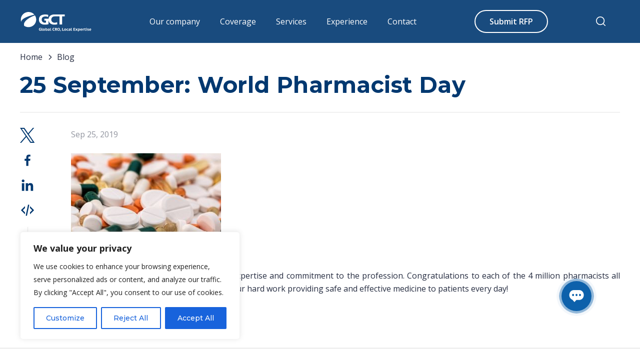

--- FILE ---
content_type: text/html; charset=UTF-8
request_url: https://gctrials.com/blog/25-september-world-pharmacist-day/
body_size: 32477
content:






<!DOCTYPE html>
<html lang="en">

<head>
    <meta charset="UTF-8">
<meta http-equiv="X-UA-Compatible" content="IE=edge">
<meta name="viewport" content="width=device-width, initial-scale=1.0">
<link rel="preconnect" href="https://fonts.googleapis.com">
<link rel="preconnect" href="https://fonts.gstatic.com" crossorigin>
<link href="https://fonts.googleapis.com/css2?family=Inter:wght@400;500;600;700&family=Montserrat:wght@400;500;600;700&family=Open+Sans:wght@400;600;700&display=swap" rel="stylesheet">
<link rel="stylesheet" href="/wp-content/themes/gct/assets/css/vendor.css">
<link rel="apple-touch-icon" sizes="152x152" href="/wp-content/themes/gct/assets/img/favicon2/apple-touch-icon.png">
<link rel="icon" type="image/png" sizes="32x32" href="/wp-content/themes/gct/assets/img/favicon2/favicon-32x32.png">
<link rel="icon" type="image/png" sizes="16x16" href="/wp-content/themes/gct/assets/img/favicon2/favicon-16x16.png">
<link rel="manifest" href="/wp-content/themes/gct/assets/img/favicon2/site.webmanifest">
<link rel="mask-icon" href="/wp-content/themes/gct/assets/img/favicon2/safari-pinned-tab.svg" color="#5bbad5">
<meta name="msapplication-TileColor" content="#da532c">
<meta name="theme-color" content="#ffffff">

<link rel="stylesheet" href="/wp-content/themes/gct/assets/css/main.css?v=1684496920">
<link rel="stylesheet" href="/wp-content/themes/gct/assets/css/main2.css?v=1640625919">


<meta property="og:type" content="website">
<meta property="og:site_name" content="GCT">
<meta property="og:locale" content="en_EN">
<meta property="og:url" content="/blog/25-september-world-pharmacist-day/">

<title>25 September: World Pharmacist Day</title>
<meta property="og:title" content="25 September: World Pharmacist Day">

<!--GTagMngr--><script>(function(w,d,s,l,i){w[l]=w[l]||[];w[l].push({'gtm.start':new Date().getTime(),event:'gtm.js'});var f=d.getElementsByTagName(s)[0],j=d.createElement(s),dl=l!='dataLayer'?'&l='+l:'';j.async=true;j.src='https://www.googletagmanager.com/gtm.js?id='+i+dl;f.parentNode.insertBefore(j,f);})(window,document,'script','dataLayer','GTM-P678BWL');</script>

<!--TrustLogo--><script>var tlJsHost = ((window.location.protocol == "https:") ? "https://secure.trust-provider.com/" : "http://www.trustlogo.com/");document.write(unescape("%3Cscript src='" + tlJsHost + "trustlogo/javascript/trustlogo.js' type='text/javascript'%3E%3C/script%3E"));</script>
<meta name='robots' content='index, follow, max-image-preview:large, max-snippet:-1, max-video-preview:-1' />

	<!-- This site is optimized with the Yoast SEO plugin v22.2 - https://yoast.com/wordpress/plugins/seo/ -->
	<link rel="canonical" href="https://gctrials.com/blog/25-september-world-pharmacist-day/" />
	<meta property="og:locale" content="en_US" />
	<meta property="og:type" content="article" />
	<meta property="og:title" content="25 September: World Pharmacist Day - GCT" />
	<meta property="og:description" content="Becoming a pharmacist demands a broad expertise and commitment to the profession. Congratulations to each of the 4 million pharmacists all over the globe, and a huge thank you for your hard work providing safe and effective medicine to patients every day!" />
	<meta property="og:url" content="https://gctrials.com/blog/25-september-world-pharmacist-day/" />
	<meta property="og:site_name" content="GCT" />
	<meta property="og:image" content="https://gctrials.com/wp-content/uploads/importBlog/images/image_310.jpg" />
	<meta name="twitter:card" content="summary_large_image" />
	<script type="application/ld+json" class="yoast-schema-graph">{"@context":"https://schema.org","@graph":[{"@type":"WebPage","@id":"https://gctrials.com/blog/25-september-world-pharmacist-day/","url":"https://gctrials.com/blog/25-september-world-pharmacist-day/","name":"25 September: World Pharmacist Day - GCT","isPartOf":{"@id":"https://gctrials.com/#website"},"datePublished":"2019-09-25T18:22:39+00:00","dateModified":"2019-09-25T18:22:39+00:00","breadcrumb":{"@id":"https://gctrials.com/blog/25-september-world-pharmacist-day/#breadcrumb"},"inLanguage":"en","potentialAction":[{"@type":"ReadAction","target":["https://gctrials.com/blog/25-september-world-pharmacist-day/"]}]},{"@type":"BreadcrumbList","@id":"https://gctrials.com/blog/25-september-world-pharmacist-day/#breadcrumb","itemListElement":[{"@type":"ListItem","position":1,"name":"Home","item":"https://gctrials.com/"},{"@type":"ListItem","position":2,"name":"25 September: World Pharmacist Day"}]},{"@type":"WebSite","@id":"https://gctrials.com/#website","url":"https://gctrials.com/","name":"GCT","description":"","potentialAction":[{"@type":"SearchAction","target":{"@type":"EntryPoint","urlTemplate":"https://gctrials.com/?s={search_term_string}"},"query-input":"required name=search_term_string"}],"inLanguage":"en"}]}</script>
	<!-- / Yoast SEO plugin. -->


<link rel='dns-prefetch' href='//www.google.com' />
<link rel='dns-prefetch' href='//unpkg.com' />
<link rel="alternate" title="oEmbed (JSON)" type="application/json+oembed" href="https://gctrials.com/wp-json/oembed/1.0/embed?url=https%3A%2F%2Fgctrials.com%2Fblog%2F25-september-world-pharmacist-day%2F" />
<link rel="alternate" title="oEmbed (XML)" type="text/xml+oembed" href="https://gctrials.com/wp-json/oembed/1.0/embed?url=https%3A%2F%2Fgctrials.com%2Fblog%2F25-september-world-pharmacist-day%2F&#038;format=xml" />
<style id='wp-img-auto-sizes-contain-inline-css' type='text/css'>
img:is([sizes=auto i],[sizes^="auto," i]){contain-intrinsic-size:3000px 1500px}
/*# sourceURL=wp-img-auto-sizes-contain-inline-css */
</style>
<link rel='stylesheet' id='codepeople-loading-page-style-css' href='https://gctrials.com/wp-content/plugins/loading-page/css/loading-page.css?ver=free-1.2.7' type='text/css' media='' />
<link rel='stylesheet' id='codepeople-loading-page-style-effect-css' href='https://gctrials.com/wp-content/plugins/loading-page/css/loading-page.css?ver=free-1.2.7' type='text/css' media='' />
<style id='wp-emoji-styles-inline-css' type='text/css'>

	img.wp-smiley, img.emoji {
		display: inline !important;
		border: none !important;
		box-shadow: none !important;
		height: 1em !important;
		width: 1em !important;
		margin: 0 0.07em !important;
		vertical-align: -0.1em !important;
		background: none !important;
		padding: 0 !important;
	}
/*# sourceURL=wp-emoji-styles-inline-css */
</style>
<style id='wp-block-library-inline-css' type='text/css'>
:root{--wp-block-synced-color:#7a00df;--wp-block-synced-color--rgb:122,0,223;--wp-bound-block-color:var(--wp-block-synced-color);--wp-editor-canvas-background:#ddd;--wp-admin-theme-color:#007cba;--wp-admin-theme-color--rgb:0,124,186;--wp-admin-theme-color-darker-10:#006ba1;--wp-admin-theme-color-darker-10--rgb:0,107,160.5;--wp-admin-theme-color-darker-20:#005a87;--wp-admin-theme-color-darker-20--rgb:0,90,135;--wp-admin-border-width-focus:2px}@media (min-resolution:192dpi){:root{--wp-admin-border-width-focus:1.5px}}.wp-element-button{cursor:pointer}:root .has-very-light-gray-background-color{background-color:#eee}:root .has-very-dark-gray-background-color{background-color:#313131}:root .has-very-light-gray-color{color:#eee}:root .has-very-dark-gray-color{color:#313131}:root .has-vivid-green-cyan-to-vivid-cyan-blue-gradient-background{background:linear-gradient(135deg,#00d084,#0693e3)}:root .has-purple-crush-gradient-background{background:linear-gradient(135deg,#34e2e4,#4721fb 50%,#ab1dfe)}:root .has-hazy-dawn-gradient-background{background:linear-gradient(135deg,#faaca8,#dad0ec)}:root .has-subdued-olive-gradient-background{background:linear-gradient(135deg,#fafae1,#67a671)}:root .has-atomic-cream-gradient-background{background:linear-gradient(135deg,#fdd79a,#004a59)}:root .has-nightshade-gradient-background{background:linear-gradient(135deg,#330968,#31cdcf)}:root .has-midnight-gradient-background{background:linear-gradient(135deg,#020381,#2874fc)}:root{--wp--preset--font-size--normal:16px;--wp--preset--font-size--huge:42px}.has-regular-font-size{font-size:1em}.has-larger-font-size{font-size:2.625em}.has-normal-font-size{font-size:var(--wp--preset--font-size--normal)}.has-huge-font-size{font-size:var(--wp--preset--font-size--huge)}.has-text-align-center{text-align:center}.has-text-align-left{text-align:left}.has-text-align-right{text-align:right}.has-fit-text{white-space:nowrap!important}#end-resizable-editor-section{display:none}.aligncenter{clear:both}.items-justified-left{justify-content:flex-start}.items-justified-center{justify-content:center}.items-justified-right{justify-content:flex-end}.items-justified-space-between{justify-content:space-between}.screen-reader-text{border:0;clip-path:inset(50%);height:1px;margin:-1px;overflow:hidden;padding:0;position:absolute;width:1px;word-wrap:normal!important}.screen-reader-text:focus{background-color:#ddd;clip-path:none;color:#444;display:block;font-size:1em;height:auto;left:5px;line-height:normal;padding:15px 23px 14px;text-decoration:none;top:5px;width:auto;z-index:100000}html :where(.has-border-color){border-style:solid}html :where([style*=border-top-color]){border-top-style:solid}html :where([style*=border-right-color]){border-right-style:solid}html :where([style*=border-bottom-color]){border-bottom-style:solid}html :where([style*=border-left-color]){border-left-style:solid}html :where([style*=border-width]){border-style:solid}html :where([style*=border-top-width]){border-top-style:solid}html :where([style*=border-right-width]){border-right-style:solid}html :where([style*=border-bottom-width]){border-bottom-style:solid}html :where([style*=border-left-width]){border-left-style:solid}html :where(img[class*=wp-image-]){height:auto;max-width:100%}:where(figure){margin:0 0 1em}html :where(.is-position-sticky){--wp-admin--admin-bar--position-offset:var(--wp-admin--admin-bar--height,0px)}@media screen and (max-width:600px){html :where(.is-position-sticky){--wp-admin--admin-bar--position-offset:0px}}

/*# sourceURL=wp-block-library-inline-css */
</style><style id='global-styles-inline-css' type='text/css'>
:root{--wp--preset--aspect-ratio--square: 1;--wp--preset--aspect-ratio--4-3: 4/3;--wp--preset--aspect-ratio--3-4: 3/4;--wp--preset--aspect-ratio--3-2: 3/2;--wp--preset--aspect-ratio--2-3: 2/3;--wp--preset--aspect-ratio--16-9: 16/9;--wp--preset--aspect-ratio--9-16: 9/16;--wp--preset--color--black: #000000;--wp--preset--color--cyan-bluish-gray: #abb8c3;--wp--preset--color--white: #ffffff;--wp--preset--color--pale-pink: #f78da7;--wp--preset--color--vivid-red: #cf2e2e;--wp--preset--color--luminous-vivid-orange: #ff6900;--wp--preset--color--luminous-vivid-amber: #fcb900;--wp--preset--color--light-green-cyan: #7bdcb5;--wp--preset--color--vivid-green-cyan: #00d084;--wp--preset--color--pale-cyan-blue: #8ed1fc;--wp--preset--color--vivid-cyan-blue: #0693e3;--wp--preset--color--vivid-purple: #9b51e0;--wp--preset--gradient--vivid-cyan-blue-to-vivid-purple: linear-gradient(135deg,rgb(6,147,227) 0%,rgb(155,81,224) 100%);--wp--preset--gradient--light-green-cyan-to-vivid-green-cyan: linear-gradient(135deg,rgb(122,220,180) 0%,rgb(0,208,130) 100%);--wp--preset--gradient--luminous-vivid-amber-to-luminous-vivid-orange: linear-gradient(135deg,rgb(252,185,0) 0%,rgb(255,105,0) 100%);--wp--preset--gradient--luminous-vivid-orange-to-vivid-red: linear-gradient(135deg,rgb(255,105,0) 0%,rgb(207,46,46) 100%);--wp--preset--gradient--very-light-gray-to-cyan-bluish-gray: linear-gradient(135deg,rgb(238,238,238) 0%,rgb(169,184,195) 100%);--wp--preset--gradient--cool-to-warm-spectrum: linear-gradient(135deg,rgb(74,234,220) 0%,rgb(151,120,209) 20%,rgb(207,42,186) 40%,rgb(238,44,130) 60%,rgb(251,105,98) 80%,rgb(254,248,76) 100%);--wp--preset--gradient--blush-light-purple: linear-gradient(135deg,rgb(255,206,236) 0%,rgb(152,150,240) 100%);--wp--preset--gradient--blush-bordeaux: linear-gradient(135deg,rgb(254,205,165) 0%,rgb(254,45,45) 50%,rgb(107,0,62) 100%);--wp--preset--gradient--luminous-dusk: linear-gradient(135deg,rgb(255,203,112) 0%,rgb(199,81,192) 50%,rgb(65,88,208) 100%);--wp--preset--gradient--pale-ocean: linear-gradient(135deg,rgb(255,245,203) 0%,rgb(182,227,212) 50%,rgb(51,167,181) 100%);--wp--preset--gradient--electric-grass: linear-gradient(135deg,rgb(202,248,128) 0%,rgb(113,206,126) 100%);--wp--preset--gradient--midnight: linear-gradient(135deg,rgb(2,3,129) 0%,rgb(40,116,252) 100%);--wp--preset--font-size--small: 13px;--wp--preset--font-size--medium: 20px;--wp--preset--font-size--large: 36px;--wp--preset--font-size--x-large: 42px;--wp--preset--spacing--20: 0.44rem;--wp--preset--spacing--30: 0.67rem;--wp--preset--spacing--40: 1rem;--wp--preset--spacing--50: 1.5rem;--wp--preset--spacing--60: 2.25rem;--wp--preset--spacing--70: 3.38rem;--wp--preset--spacing--80: 5.06rem;--wp--preset--shadow--natural: 6px 6px 9px rgba(0, 0, 0, 0.2);--wp--preset--shadow--deep: 12px 12px 50px rgba(0, 0, 0, 0.4);--wp--preset--shadow--sharp: 6px 6px 0px rgba(0, 0, 0, 0.2);--wp--preset--shadow--outlined: 6px 6px 0px -3px rgb(255, 255, 255), 6px 6px rgb(0, 0, 0);--wp--preset--shadow--crisp: 6px 6px 0px rgb(0, 0, 0);}:where(.is-layout-flex){gap: 0.5em;}:where(.is-layout-grid){gap: 0.5em;}body .is-layout-flex{display: flex;}.is-layout-flex{flex-wrap: wrap;align-items: center;}.is-layout-flex > :is(*, div){margin: 0;}body .is-layout-grid{display: grid;}.is-layout-grid > :is(*, div){margin: 0;}:where(.wp-block-columns.is-layout-flex){gap: 2em;}:where(.wp-block-columns.is-layout-grid){gap: 2em;}:where(.wp-block-post-template.is-layout-flex){gap: 1.25em;}:where(.wp-block-post-template.is-layout-grid){gap: 1.25em;}.has-black-color{color: var(--wp--preset--color--black) !important;}.has-cyan-bluish-gray-color{color: var(--wp--preset--color--cyan-bluish-gray) !important;}.has-white-color{color: var(--wp--preset--color--white) !important;}.has-pale-pink-color{color: var(--wp--preset--color--pale-pink) !important;}.has-vivid-red-color{color: var(--wp--preset--color--vivid-red) !important;}.has-luminous-vivid-orange-color{color: var(--wp--preset--color--luminous-vivid-orange) !important;}.has-luminous-vivid-amber-color{color: var(--wp--preset--color--luminous-vivid-amber) !important;}.has-light-green-cyan-color{color: var(--wp--preset--color--light-green-cyan) !important;}.has-vivid-green-cyan-color{color: var(--wp--preset--color--vivid-green-cyan) !important;}.has-pale-cyan-blue-color{color: var(--wp--preset--color--pale-cyan-blue) !important;}.has-vivid-cyan-blue-color{color: var(--wp--preset--color--vivid-cyan-blue) !important;}.has-vivid-purple-color{color: var(--wp--preset--color--vivid-purple) !important;}.has-black-background-color{background-color: var(--wp--preset--color--black) !important;}.has-cyan-bluish-gray-background-color{background-color: var(--wp--preset--color--cyan-bluish-gray) !important;}.has-white-background-color{background-color: var(--wp--preset--color--white) !important;}.has-pale-pink-background-color{background-color: var(--wp--preset--color--pale-pink) !important;}.has-vivid-red-background-color{background-color: var(--wp--preset--color--vivid-red) !important;}.has-luminous-vivid-orange-background-color{background-color: var(--wp--preset--color--luminous-vivid-orange) !important;}.has-luminous-vivid-amber-background-color{background-color: var(--wp--preset--color--luminous-vivid-amber) !important;}.has-light-green-cyan-background-color{background-color: var(--wp--preset--color--light-green-cyan) !important;}.has-vivid-green-cyan-background-color{background-color: var(--wp--preset--color--vivid-green-cyan) !important;}.has-pale-cyan-blue-background-color{background-color: var(--wp--preset--color--pale-cyan-blue) !important;}.has-vivid-cyan-blue-background-color{background-color: var(--wp--preset--color--vivid-cyan-blue) !important;}.has-vivid-purple-background-color{background-color: var(--wp--preset--color--vivid-purple) !important;}.has-black-border-color{border-color: var(--wp--preset--color--black) !important;}.has-cyan-bluish-gray-border-color{border-color: var(--wp--preset--color--cyan-bluish-gray) !important;}.has-white-border-color{border-color: var(--wp--preset--color--white) !important;}.has-pale-pink-border-color{border-color: var(--wp--preset--color--pale-pink) !important;}.has-vivid-red-border-color{border-color: var(--wp--preset--color--vivid-red) !important;}.has-luminous-vivid-orange-border-color{border-color: var(--wp--preset--color--luminous-vivid-orange) !important;}.has-luminous-vivid-amber-border-color{border-color: var(--wp--preset--color--luminous-vivid-amber) !important;}.has-light-green-cyan-border-color{border-color: var(--wp--preset--color--light-green-cyan) !important;}.has-vivid-green-cyan-border-color{border-color: var(--wp--preset--color--vivid-green-cyan) !important;}.has-pale-cyan-blue-border-color{border-color: var(--wp--preset--color--pale-cyan-blue) !important;}.has-vivid-cyan-blue-border-color{border-color: var(--wp--preset--color--vivid-cyan-blue) !important;}.has-vivid-purple-border-color{border-color: var(--wp--preset--color--vivid-purple) !important;}.has-vivid-cyan-blue-to-vivid-purple-gradient-background{background: var(--wp--preset--gradient--vivid-cyan-blue-to-vivid-purple) !important;}.has-light-green-cyan-to-vivid-green-cyan-gradient-background{background: var(--wp--preset--gradient--light-green-cyan-to-vivid-green-cyan) !important;}.has-luminous-vivid-amber-to-luminous-vivid-orange-gradient-background{background: var(--wp--preset--gradient--luminous-vivid-amber-to-luminous-vivid-orange) !important;}.has-luminous-vivid-orange-to-vivid-red-gradient-background{background: var(--wp--preset--gradient--luminous-vivid-orange-to-vivid-red) !important;}.has-very-light-gray-to-cyan-bluish-gray-gradient-background{background: var(--wp--preset--gradient--very-light-gray-to-cyan-bluish-gray) !important;}.has-cool-to-warm-spectrum-gradient-background{background: var(--wp--preset--gradient--cool-to-warm-spectrum) !important;}.has-blush-light-purple-gradient-background{background: var(--wp--preset--gradient--blush-light-purple) !important;}.has-blush-bordeaux-gradient-background{background: var(--wp--preset--gradient--blush-bordeaux) !important;}.has-luminous-dusk-gradient-background{background: var(--wp--preset--gradient--luminous-dusk) !important;}.has-pale-ocean-gradient-background{background: var(--wp--preset--gradient--pale-ocean) !important;}.has-electric-grass-gradient-background{background: var(--wp--preset--gradient--electric-grass) !important;}.has-midnight-gradient-background{background: var(--wp--preset--gradient--midnight) !important;}.has-small-font-size{font-size: var(--wp--preset--font-size--small) !important;}.has-medium-font-size{font-size: var(--wp--preset--font-size--medium) !important;}.has-large-font-size{font-size: var(--wp--preset--font-size--large) !important;}.has-x-large-font-size{font-size: var(--wp--preset--font-size--x-large) !important;}
/*# sourceURL=global-styles-inline-css */
</style>

<style id='classic-theme-styles-inline-css' type='text/css'>
/*! This file is auto-generated */
.wp-block-button__link{color:#fff;background-color:#32373c;border-radius:9999px;box-shadow:none;text-decoration:none;padding:calc(.667em + 2px) calc(1.333em + 2px);font-size:1.125em}.wp-block-file__button{background:#32373c;color:#fff;text-decoration:none}
/*# sourceURL=/wp-includes/css/classic-themes.min.css */
</style>
<link rel='stylesheet' id='contact-form-7-css' href='https://gctrials.com/wp-content/plugins/contact-form-7/includes/css/styles.css?ver=6.1.2' type='text/css' media='all' />
<link rel='stylesheet' id='megamenu-css' href='https://gctrials.com/wp-content/uploads/maxmegamenu/style.css?ver=1047fb' type='text/css' media='all' />
<link rel='stylesheet' id='dashicons-css' href='https://gctrials.com/wp-includes/css/dashicons.min.css?ver=6.9' type='text/css' media='all' />
<script type="text/javascript" id="cookie-law-info-js-extra">
/* <![CDATA[ */
var _ckyConfig = {"_ipData":[],"_assetsURL":"https://gctrials.com/wp-content/plugins/cookie-law-info/lite/frontend/images/","_publicURL":"https://gctrials.com","_expiry":"365","_categories":[{"name":"Necessary","slug":"necessary","isNecessary":true,"ccpaDoNotSell":true,"cookies":[{"cookieID":"cookieyes-consent","domain":"gctrials.com","provider":"consentid:bXNmWlpDSE5mVm01NWkzSE9QQTV3QVNOZmZWWTZBOEM,consent:no,action:,necessary:yes,functional:no,analytics:no,performance:no,advertisement:no"},{"cookieID":"PHPSESSID","domain":"gctrials.com","provider":""}],"active":true,"defaultConsent":{"gdpr":true,"ccpa":true}},{"name":"Functional","slug":"functional","isNecessary":false,"ccpaDoNotSell":true,"cookies":[{"cookieID":"amo-livechat-id","domain":"gctrials.com","provider":"N-fdjyl0dISRqErVD-6vr"}],"active":true,"defaultConsent":{"gdpr":false,"ccpa":false}},{"name":"Analytics","slug":"analytics","isNecessary":false,"ccpaDoNotSell":true,"cookies":[{"cookieID":"_ga","domain":".gctrials.com","provider":"google-analytics.com"},{"cookieID":"_ga_T50385XCJB","domain":".gctrials.com","provider":"google-analytics.com"},{"cookieID":"_gat_UA-86981608-1","domain":".gctrials.com","provider":""},{"cookieID":"_gid","domain":".gctrials.com","provider":""}],"active":true,"defaultConsent":{"gdpr":false,"ccpa":false}},{"name":"Performance","slug":"performance","isNecessary":false,"ccpaDoNotSell":true,"cookies":[{"cookieID":"gso_visitor_uid","domain":".amocrm.ru","provider":"e6343336-b852-4d2e-9503-27baafab4e9a"}],"active":true,"defaultConsent":{"gdpr":false,"ccpa":false}},{"name":"Advertisement","slug":"advertisement","isNecessary":false,"ccpaDoNotSell":true,"cookies":[],"active":true,"defaultConsent":{"gdpr":false,"ccpa":false}}],"_activeLaw":"gdpr","_rootDomain":"","_block":"1","_showBanner":"1","_bannerConfig":{"settings":{"type":"box","preferenceCenterType":"popup","position":"bottom-left","applicableLaw":"gdpr"},"behaviours":{"reloadBannerOnAccept":false,"loadAnalyticsByDefault":false,"animations":{"onLoad":"animate","onHide":"sticky"}},"config":{"revisitConsent":{"status":true,"tag":"revisit-consent","position":"bottom-left","meta":{"url":"#"},"styles":{"background-color":"#0056A7"},"elements":{"title":{"type":"text","tag":"revisit-consent-title","status":true,"styles":{"color":"#0056a7"}}}},"preferenceCenter":{"toggle":{"status":true,"tag":"detail-category-toggle","type":"toggle","states":{"active":{"styles":{"background-color":"#1863DC"}},"inactive":{"styles":{"background-color":"#D0D5D2"}}}}},"categoryPreview":{"status":false,"toggle":{"status":true,"tag":"detail-category-preview-toggle","type":"toggle","states":{"active":{"styles":{"background-color":"#1863DC"}},"inactive":{"styles":{"background-color":"#D0D5D2"}}}}},"videoPlaceholder":{"status":true,"styles":{"background-color":"#000000","border-color":"#000000","color":"#ffffff"}},"readMore":{"status":false,"tag":"readmore-button","type":"link","meta":{"noFollow":true,"newTab":true},"styles":{"color":"#1863DC","background-color":"transparent","border-color":"transparent"}},"auditTable":{"status":true},"optOption":{"status":true,"toggle":{"status":true,"tag":"optout-option-toggle","type":"toggle","states":{"active":{"styles":{"background-color":"#1863dc"}},"inactive":{"styles":{"background-color":"#FFFFFF"}}}}}}},"_version":"3.3.5","_logConsent":"1","_tags":[{"tag":"accept-button","styles":{"color":"#FFFFFF","background-color":"#1863DC","border-color":"#1863DC"}},{"tag":"reject-button","styles":{"color":"#1863DC","background-color":"transparent","border-color":"#1863DC"}},{"tag":"settings-button","styles":{"color":"#1863DC","background-color":"transparent","border-color":"#1863DC"}},{"tag":"readmore-button","styles":{"color":"#1863DC","background-color":"transparent","border-color":"transparent"}},{"tag":"donotsell-button","styles":{"color":"#1863DC","background-color":"transparent","border-color":"transparent"}},{"tag":"accept-button","styles":{"color":"#FFFFFF","background-color":"#1863DC","border-color":"#1863DC"}},{"tag":"revisit-consent","styles":{"background-color":"#0056A7"}}],"_shortCodes":[{"key":"cky_readmore","content":"\u003Ca href=\"#\" class=\"cky-policy\" aria-label=\"Cookie Policy\" target=\"_blank\" rel=\"noopener\" data-cky-tag=\"readmore-button\"\u003ECookie Policy\u003C/a\u003E","tag":"readmore-button","status":false,"attributes":{"rel":"nofollow","target":"_blank"}},{"key":"cky_show_desc","content":"\u003Cbutton class=\"cky-show-desc-btn\" data-cky-tag=\"show-desc-button\" aria-label=\"Show more\"\u003EShow more\u003C/button\u003E","tag":"show-desc-button","status":true,"attributes":[]},{"key":"cky_hide_desc","content":"\u003Cbutton class=\"cky-show-desc-btn\" data-cky-tag=\"hide-desc-button\" aria-label=\"Show less\"\u003EShow less\u003C/button\u003E","tag":"hide-desc-button","status":true,"attributes":[]},{"key":"cky_category_toggle_label","content":"[cky_{{status}}_category_label] [cky_preference_{{category_slug}}_title]","tag":"","status":true,"attributes":[]},{"key":"cky_enable_category_label","content":"Enable","tag":"","status":true,"attributes":[]},{"key":"cky_disable_category_label","content":"Disable","tag":"","status":true,"attributes":[]},{"key":"cky_video_placeholder","content":"\u003Cdiv class=\"video-placeholder-normal\" data-cky-tag=\"video-placeholder\" id=\"[UNIQUEID]\"\u003E\u003Cp class=\"video-placeholder-text-normal\" data-cky-tag=\"placeholder-title\"\u003EPlease accept cookies to access this content\u003C/p\u003E\u003C/div\u003E","tag":"","status":true,"attributes":[]},{"key":"cky_enable_optout_label","content":"Enable","tag":"","status":true,"attributes":[]},{"key":"cky_disable_optout_label","content":"Disable","tag":"","status":true,"attributes":[]},{"key":"cky_optout_toggle_label","content":"[cky_{{status}}_optout_label] [cky_optout_option_title]","tag":"","status":true,"attributes":[]},{"key":"cky_optout_option_title","content":"Do Not Sell or Share My Personal Information","tag":"","status":true,"attributes":[]},{"key":"cky_optout_close_label","content":"Close","tag":"","status":true,"attributes":[]},{"key":"cky_preference_close_label","content":"Close","tag":"","status":true,"attributes":[]}],"_rtl":"","_language":"en","_providersToBlock":[{"re":"N-fdjyl0dISRqErVD-6vr","categories":["functional"]},{"re":"google-analytics.com","categories":["analytics"]},{"re":"e6343336-b852-4d2e-9503-27baafab4e9a","categories":["performance"]}]};
var _ckyStyles = {"css":".cky-overlay{background: #000000; opacity: 0.4; position: fixed; top: 0; left: 0; width: 100%; height: 100%; z-index: 99999999;}.cky-hide{display: none;}.cky-btn-revisit-wrapper{display: flex; align-items: center; justify-content: center; background: #0056a7; width: 45px; height: 45px; border-radius: 50%; position: fixed; z-index: 999999; cursor: pointer;}.cky-revisit-bottom-left{bottom: 15px; left: 15px;}.cky-revisit-bottom-right{bottom: 15px; right: 15px;}.cky-btn-revisit-wrapper .cky-btn-revisit{display: flex; align-items: center; justify-content: center; background: none; border: none; cursor: pointer; position: relative; margin: 0; padding: 0;}.cky-btn-revisit-wrapper .cky-btn-revisit img{max-width: fit-content; margin: 0; height: 30px; width: 30px;}.cky-revisit-bottom-left:hover::before{content: attr(data-tooltip); position: absolute; background: #4e4b66; color: #ffffff; left: calc(100% + 7px); font-size: 12px; line-height: 16px; width: max-content; padding: 4px 8px; border-radius: 4px;}.cky-revisit-bottom-left:hover::after{position: absolute; content: \"\"; border: 5px solid transparent; left: calc(100% + 2px); border-left-width: 0; border-right-color: #4e4b66;}.cky-revisit-bottom-right:hover::before{content: attr(data-tooltip); position: absolute; background: #4e4b66; color: #ffffff; right: calc(100% + 7px); font-size: 12px; line-height: 16px; width: max-content; padding: 4px 8px; border-radius: 4px;}.cky-revisit-bottom-right:hover::after{position: absolute; content: \"\"; border: 5px solid transparent; right: calc(100% + 2px); border-right-width: 0; border-left-color: #4e4b66;}.cky-revisit-hide{display: none;}.cky-consent-container{position: fixed; width: 440px; box-sizing: border-box; z-index: 9999999; border-radius: 6px;}.cky-consent-container .cky-consent-bar{background: #ffffff; border: 1px solid; padding: 20px 26px; box-shadow: 0 -1px 10px 0 #acabab4d; border-radius: 6px;}.cky-box-bottom-left{bottom: 40px; left: 40px;}.cky-box-bottom-right{bottom: 40px; right: 40px;}.cky-box-top-left{top: 40px; left: 40px;}.cky-box-top-right{top: 40px; right: 40px;}.cky-custom-brand-logo-wrapper .cky-custom-brand-logo{width: 100px; height: auto; margin: 0 0 12px 0;}.cky-notice .cky-title{color: #212121; font-weight: 700; font-size: 18px; line-height: 24px; margin: 0 0 12px 0;}.cky-notice-des *,.cky-preference-content-wrapper *,.cky-accordion-header-des *,.cky-gpc-wrapper .cky-gpc-desc *{font-size: 14px;}.cky-notice-des{color: #212121; font-size: 14px; line-height: 24px; font-weight: 400;}.cky-notice-des img{height: 25px; width: 25px;}.cky-consent-bar .cky-notice-des p,.cky-gpc-wrapper .cky-gpc-desc p,.cky-preference-body-wrapper .cky-preference-content-wrapper p,.cky-accordion-header-wrapper .cky-accordion-header-des p,.cky-cookie-des-table li div:last-child p{color: inherit; margin-top: 0; overflow-wrap: break-word;}.cky-notice-des P:last-child,.cky-preference-content-wrapper p:last-child,.cky-cookie-des-table li div:last-child p:last-child,.cky-gpc-wrapper .cky-gpc-desc p:last-child{margin-bottom: 0;}.cky-notice-des a.cky-policy,.cky-notice-des button.cky-policy{font-size: 14px; color: #1863dc; white-space: nowrap; cursor: pointer; background: transparent; border: 1px solid; text-decoration: underline;}.cky-notice-des button.cky-policy{padding: 0;}.cky-notice-des a.cky-policy:focus-visible,.cky-notice-des button.cky-policy:focus-visible,.cky-preference-content-wrapper .cky-show-desc-btn:focus-visible,.cky-accordion-header .cky-accordion-btn:focus-visible,.cky-preference-header .cky-btn-close:focus-visible,.cky-switch input[type=\"checkbox\"]:focus-visible,.cky-footer-wrapper a:focus-visible,.cky-btn:focus-visible{outline: 2px solid #1863dc; outline-offset: 2px;}.cky-btn:focus:not(:focus-visible),.cky-accordion-header .cky-accordion-btn:focus:not(:focus-visible),.cky-preference-content-wrapper .cky-show-desc-btn:focus:not(:focus-visible),.cky-btn-revisit-wrapper .cky-btn-revisit:focus:not(:focus-visible),.cky-preference-header .cky-btn-close:focus:not(:focus-visible),.cky-consent-bar .cky-banner-btn-close:focus:not(:focus-visible){outline: 0;}button.cky-show-desc-btn:not(:hover):not(:active){color: #1863dc; background: transparent;}button.cky-accordion-btn:not(:hover):not(:active),button.cky-banner-btn-close:not(:hover):not(:active),button.cky-btn-revisit:not(:hover):not(:active),button.cky-btn-close:not(:hover):not(:active){background: transparent;}.cky-consent-bar button:hover,.cky-modal.cky-modal-open button:hover,.cky-consent-bar button:focus,.cky-modal.cky-modal-open button:focus{text-decoration: none;}.cky-notice-btn-wrapper{display: flex; justify-content: flex-start; align-items: center; flex-wrap: wrap; margin-top: 16px;}.cky-notice-btn-wrapper .cky-btn{text-shadow: none; box-shadow: none;}.cky-btn{flex: auto; max-width: 100%; font-size: 14px; font-family: inherit; line-height: 24px; padding: 8px; font-weight: 500; margin: 0 8px 0 0; border-radius: 2px; cursor: pointer; text-align: center; text-transform: none; min-height: 0;}.cky-btn:hover{opacity: 0.8;}.cky-btn-customize{color: #1863dc; background: transparent; border: 2px solid #1863dc;}.cky-btn-reject{color: #1863dc; background: transparent; border: 2px solid #1863dc;}.cky-btn-accept{background: #1863dc; color: #ffffff; border: 2px solid #1863dc;}.cky-btn:last-child{margin-right: 0;}@media (max-width: 576px){.cky-box-bottom-left{bottom: 0; left: 0;}.cky-box-bottom-right{bottom: 0; right: 0;}.cky-box-top-left{top: 0; left: 0;}.cky-box-top-right{top: 0; right: 0;}}@media (max-height: 480px){.cky-consent-container{max-height: 100vh;overflow-y: scroll}.cky-notice-des{max-height: unset !important;overflow-y: unset !important}.cky-preference-center{height: 100vh;overflow: auto !important}.cky-preference-center .cky-preference-body-wrapper{overflow: unset}}@media (max-width: 440px){.cky-box-bottom-left, .cky-box-bottom-right, .cky-box-top-left, .cky-box-top-right{width: 100%; max-width: 100%;}.cky-consent-container .cky-consent-bar{padding: 20px 0;}.cky-custom-brand-logo-wrapper, .cky-notice .cky-title, .cky-notice-des, .cky-notice-btn-wrapper{padding: 0 24px;}.cky-notice-des{max-height: 40vh; overflow-y: scroll;}.cky-notice-btn-wrapper{flex-direction: column; margin-top: 0;}.cky-btn{width: 100%; margin: 10px 0 0 0;}.cky-notice-btn-wrapper .cky-btn-customize{order: 2;}.cky-notice-btn-wrapper .cky-btn-reject{order: 3;}.cky-notice-btn-wrapper .cky-btn-accept{order: 1; margin-top: 16px;}}@media (max-width: 352px){.cky-notice .cky-title{font-size: 16px;}.cky-notice-des *{font-size: 12px;}.cky-notice-des, .cky-btn{font-size: 12px;}}.cky-modal.cky-modal-open{display: flex; visibility: visible; -webkit-transform: translate(-50%, -50%); -moz-transform: translate(-50%, -50%); -ms-transform: translate(-50%, -50%); -o-transform: translate(-50%, -50%); transform: translate(-50%, -50%); top: 50%; left: 50%; transition: all 1s ease;}.cky-modal{box-shadow: 0 32px 68px rgba(0, 0, 0, 0.3); margin: 0 auto; position: fixed; max-width: 100%; background: #ffffff; top: 50%; box-sizing: border-box; border-radius: 6px; z-index: 999999999; color: #212121; -webkit-transform: translate(-50%, 100%); -moz-transform: translate(-50%, 100%); -ms-transform: translate(-50%, 100%); -o-transform: translate(-50%, 100%); transform: translate(-50%, 100%); visibility: hidden; transition: all 0s ease;}.cky-preference-center{max-height: 79vh; overflow: hidden; width: 845px; overflow: hidden; flex: 1 1 0; display: flex; flex-direction: column; border-radius: 6px;}.cky-preference-header{display: flex; align-items: center; justify-content: space-between; padding: 22px 24px; border-bottom: 1px solid;}.cky-preference-header .cky-preference-title{font-size: 18px; font-weight: 700; line-height: 24px;}.cky-preference-header .cky-btn-close{margin: 0; cursor: pointer; vertical-align: middle; padding: 0; background: none; border: none; width: 24px; height: 24px; min-height: 0; line-height: 0; text-shadow: none; box-shadow: none;}.cky-preference-header .cky-btn-close img{margin: 0; height: 10px; width: 10px;}.cky-preference-body-wrapper{padding: 0 24px; flex: 1; overflow: auto; box-sizing: border-box;}.cky-preference-content-wrapper,.cky-gpc-wrapper .cky-gpc-desc{font-size: 14px; line-height: 24px; font-weight: 400; padding: 12px 0;}.cky-preference-content-wrapper{border-bottom: 1px solid;}.cky-preference-content-wrapper img{height: 25px; width: 25px;}.cky-preference-content-wrapper .cky-show-desc-btn{font-size: 14px; font-family: inherit; color: #1863dc; text-decoration: none; line-height: 24px; padding: 0; margin: 0; white-space: nowrap; cursor: pointer; background: transparent; border-color: transparent; text-transform: none; min-height: 0; text-shadow: none; box-shadow: none;}.cky-accordion-wrapper{margin-bottom: 10px;}.cky-accordion{border-bottom: 1px solid;}.cky-accordion:last-child{border-bottom: none;}.cky-accordion .cky-accordion-item{display: flex; margin-top: 10px;}.cky-accordion .cky-accordion-body{display: none;}.cky-accordion.cky-accordion-active .cky-accordion-body{display: block; padding: 0 22px; margin-bottom: 16px;}.cky-accordion-header-wrapper{cursor: pointer; width: 100%;}.cky-accordion-item .cky-accordion-header{display: flex; justify-content: space-between; align-items: center;}.cky-accordion-header .cky-accordion-btn{font-size: 16px; font-family: inherit; color: #212121; line-height: 24px; background: none; border: none; font-weight: 700; padding: 0; margin: 0; cursor: pointer; text-transform: none; min-height: 0; text-shadow: none; box-shadow: none;}.cky-accordion-header .cky-always-active{color: #008000; font-weight: 600; line-height: 24px; font-size: 14px;}.cky-accordion-header-des{font-size: 14px; line-height: 24px; margin: 10px 0 16px 0;}.cky-accordion-chevron{margin-right: 22px; position: relative; cursor: pointer;}.cky-accordion-chevron-hide{display: none;}.cky-accordion .cky-accordion-chevron i::before{content: \"\"; position: absolute; border-right: 1.4px solid; border-bottom: 1.4px solid; border-color: inherit; height: 6px; width: 6px; -webkit-transform: rotate(-45deg); -moz-transform: rotate(-45deg); -ms-transform: rotate(-45deg); -o-transform: rotate(-45deg); transform: rotate(-45deg); transition: all 0.2s ease-in-out; top: 8px;}.cky-accordion.cky-accordion-active .cky-accordion-chevron i::before{-webkit-transform: rotate(45deg); -moz-transform: rotate(45deg); -ms-transform: rotate(45deg); -o-transform: rotate(45deg); transform: rotate(45deg);}.cky-audit-table{background: #f4f4f4; border-radius: 6px;}.cky-audit-table .cky-empty-cookies-text{color: inherit; font-size: 12px; line-height: 24px; margin: 0; padding: 10px;}.cky-audit-table .cky-cookie-des-table{font-size: 12px; line-height: 24px; font-weight: normal; padding: 15px 10px; border-bottom: 1px solid; border-bottom-color: inherit; margin: 0;}.cky-audit-table .cky-cookie-des-table:last-child{border-bottom: none;}.cky-audit-table .cky-cookie-des-table li{list-style-type: none; display: flex; padding: 3px 0;}.cky-audit-table .cky-cookie-des-table li:first-child{padding-top: 0;}.cky-cookie-des-table li div:first-child{width: 100px; font-weight: 600; word-break: break-word; word-wrap: break-word;}.cky-cookie-des-table li div:last-child{flex: 1; word-break: break-word; word-wrap: break-word; margin-left: 8px;}.cky-footer-shadow{display: block; width: 100%; height: 40px; background: linear-gradient(180deg, rgba(255, 255, 255, 0) 0%, #ffffff 100%); position: absolute; bottom: calc(100% - 1px);}.cky-footer-wrapper{position: relative;}.cky-prefrence-btn-wrapper{display: flex; flex-wrap: wrap; align-items: center; justify-content: center; padding: 22px 24px; border-top: 1px solid;}.cky-prefrence-btn-wrapper .cky-btn{flex: auto; max-width: 100%; text-shadow: none; box-shadow: none;}.cky-btn-preferences{color: #1863dc; background: transparent; border: 2px solid #1863dc;}.cky-preference-header,.cky-preference-body-wrapper,.cky-preference-content-wrapper,.cky-accordion-wrapper,.cky-accordion,.cky-accordion-wrapper,.cky-footer-wrapper,.cky-prefrence-btn-wrapper{border-color: inherit;}@media (max-width: 845px){.cky-modal{max-width: calc(100% - 16px);}}@media (max-width: 576px){.cky-modal{max-width: 100%;}.cky-preference-center{max-height: 100vh;}.cky-prefrence-btn-wrapper{flex-direction: column;}.cky-accordion.cky-accordion-active .cky-accordion-body{padding-right: 0;}.cky-prefrence-btn-wrapper .cky-btn{width: 100%; margin: 10px 0 0 0;}.cky-prefrence-btn-wrapper .cky-btn-reject{order: 3;}.cky-prefrence-btn-wrapper .cky-btn-accept{order: 1; margin-top: 0;}.cky-prefrence-btn-wrapper .cky-btn-preferences{order: 2;}}@media (max-width: 425px){.cky-accordion-chevron{margin-right: 15px;}.cky-notice-btn-wrapper{margin-top: 0;}.cky-accordion.cky-accordion-active .cky-accordion-body{padding: 0 15px;}}@media (max-width: 352px){.cky-preference-header .cky-preference-title{font-size: 16px;}.cky-preference-header{padding: 16px 24px;}.cky-preference-content-wrapper *, .cky-accordion-header-des *{font-size: 12px;}.cky-preference-content-wrapper, .cky-preference-content-wrapper .cky-show-more, .cky-accordion-header .cky-always-active, .cky-accordion-header-des, .cky-preference-content-wrapper .cky-show-desc-btn, .cky-notice-des a.cky-policy{font-size: 12px;}.cky-accordion-header .cky-accordion-btn{font-size: 14px;}}.cky-switch{display: flex;}.cky-switch input[type=\"checkbox\"]{position: relative; width: 44px; height: 24px; margin: 0; background: #d0d5d2; -webkit-appearance: none; border-radius: 50px; cursor: pointer; outline: 0; border: none; top: 0;}.cky-switch input[type=\"checkbox\"]:checked{background: #1863dc;}.cky-switch input[type=\"checkbox\"]:before{position: absolute; content: \"\"; height: 20px; width: 20px; left: 2px; bottom: 2px; border-radius: 50%; background-color: white; -webkit-transition: 0.4s; transition: 0.4s; margin: 0;}.cky-switch input[type=\"checkbox\"]:after{display: none;}.cky-switch input[type=\"checkbox\"]:checked:before{-webkit-transform: translateX(20px); -ms-transform: translateX(20px); transform: translateX(20px);}@media (max-width: 425px){.cky-switch input[type=\"checkbox\"]{width: 38px; height: 21px;}.cky-switch input[type=\"checkbox\"]:before{height: 17px; width: 17px;}.cky-switch input[type=\"checkbox\"]:checked:before{-webkit-transform: translateX(17px); -ms-transform: translateX(17px); transform: translateX(17px);}}.cky-consent-bar .cky-banner-btn-close{position: absolute; right: 9px; top: 5px; background: none; border: none; cursor: pointer; padding: 0; margin: 0; min-height: 0; line-height: 0; height: 24px; width: 24px; text-shadow: none; box-shadow: none;}.cky-consent-bar .cky-banner-btn-close img{height: 9px; width: 9px; margin: 0;}.cky-notice-group{font-size: 14px; line-height: 24px; font-weight: 400; color: #212121;}.cky-notice-btn-wrapper .cky-btn-do-not-sell{font-size: 14px; line-height: 24px; padding: 6px 0; margin: 0; font-weight: 500; background: none; border-radius: 2px; border: none; cursor: pointer; text-align: left; color: #1863dc; background: transparent; border-color: transparent; box-shadow: none; text-shadow: none;}.cky-consent-bar .cky-banner-btn-close:focus-visible,.cky-notice-btn-wrapper .cky-btn-do-not-sell:focus-visible,.cky-opt-out-btn-wrapper .cky-btn:focus-visible,.cky-opt-out-checkbox-wrapper input[type=\"checkbox\"].cky-opt-out-checkbox:focus-visible{outline: 2px solid #1863dc; outline-offset: 2px;}@media (max-width: 440px){.cky-consent-container{width: 100%;}}@media (max-width: 352px){.cky-notice-des a.cky-policy, .cky-notice-btn-wrapper .cky-btn-do-not-sell{font-size: 12px;}}.cky-opt-out-wrapper{padding: 12px 0;}.cky-opt-out-wrapper .cky-opt-out-checkbox-wrapper{display: flex; align-items: center;}.cky-opt-out-checkbox-wrapper .cky-opt-out-checkbox-label{font-size: 16px; font-weight: 700; line-height: 24px; margin: 0 0 0 12px; cursor: pointer;}.cky-opt-out-checkbox-wrapper input[type=\"checkbox\"].cky-opt-out-checkbox{background-color: #ffffff; border: 1px solid black; width: 20px; height: 18.5px; margin: 0; -webkit-appearance: none; position: relative; display: flex; align-items: center; justify-content: center; border-radius: 2px; cursor: pointer;}.cky-opt-out-checkbox-wrapper input[type=\"checkbox\"].cky-opt-out-checkbox:checked{background-color: #1863dc; border: none;}.cky-opt-out-checkbox-wrapper input[type=\"checkbox\"].cky-opt-out-checkbox:checked::after{left: 6px; bottom: 4px; width: 7px; height: 13px; border: solid #ffffff; border-width: 0 3px 3px 0; border-radius: 2px; -webkit-transform: rotate(45deg); -ms-transform: rotate(45deg); transform: rotate(45deg); content: \"\"; position: absolute; box-sizing: border-box;}.cky-opt-out-checkbox-wrapper.cky-disabled .cky-opt-out-checkbox-label,.cky-opt-out-checkbox-wrapper.cky-disabled input[type=\"checkbox\"].cky-opt-out-checkbox{cursor: no-drop;}.cky-gpc-wrapper{margin: 0 0 0 32px;}.cky-footer-wrapper .cky-opt-out-btn-wrapper{display: flex; flex-wrap: wrap; align-items: center; justify-content: center; padding: 22px 24px;}.cky-opt-out-btn-wrapper .cky-btn{flex: auto; max-width: 100%; text-shadow: none; box-shadow: none;}.cky-opt-out-btn-wrapper .cky-btn-cancel{border: 1px solid #dedfe0; background: transparent; color: #858585;}.cky-opt-out-btn-wrapper .cky-btn-confirm{background: #1863dc; color: #ffffff; border: 1px solid #1863dc;}@media (max-width: 352px){.cky-opt-out-checkbox-wrapper .cky-opt-out-checkbox-label{font-size: 14px;}.cky-gpc-wrapper .cky-gpc-desc, .cky-gpc-wrapper .cky-gpc-desc *{font-size: 12px;}.cky-opt-out-checkbox-wrapper input[type=\"checkbox\"].cky-opt-out-checkbox{width: 16px; height: 16px;}.cky-opt-out-checkbox-wrapper input[type=\"checkbox\"].cky-opt-out-checkbox:checked::after{left: 5px; bottom: 4px; width: 3px; height: 9px;}.cky-gpc-wrapper{margin: 0 0 0 28px;}}.video-placeholder-youtube{background-size: 100% 100%; background-position: center; background-repeat: no-repeat; background-color: #b2b0b059; position: relative; display: flex; align-items: center; justify-content: center; max-width: 100%;}.video-placeholder-text-youtube{text-align: center; align-items: center; padding: 10px 16px; background-color: #000000cc; color: #ffffff; border: 1px solid; border-radius: 2px; cursor: pointer;}.video-placeholder-normal{background-image: url(\"/wp-content/plugins/cookie-law-info/lite/frontend/images/placeholder.svg\"); background-size: 80px; background-position: center; background-repeat: no-repeat; background-color: #b2b0b059; position: relative; display: flex; align-items: flex-end; justify-content: center; max-width: 100%;}.video-placeholder-text-normal{align-items: center; padding: 10px 16px; text-align: center; border: 1px solid; border-radius: 2px; cursor: pointer;}.cky-rtl{direction: rtl; text-align: right;}.cky-rtl .cky-banner-btn-close{left: 9px; right: auto;}.cky-rtl .cky-notice-btn-wrapper .cky-btn:last-child{margin-right: 8px;}.cky-rtl .cky-notice-btn-wrapper .cky-btn:first-child{margin-right: 0;}.cky-rtl .cky-notice-btn-wrapper{margin-left: 0; margin-right: 15px;}.cky-rtl .cky-prefrence-btn-wrapper .cky-btn{margin-right: 8px;}.cky-rtl .cky-prefrence-btn-wrapper .cky-btn:first-child{margin-right: 0;}.cky-rtl .cky-accordion .cky-accordion-chevron i::before{border: none; border-left: 1.4px solid; border-top: 1.4px solid; left: 12px;}.cky-rtl .cky-accordion.cky-accordion-active .cky-accordion-chevron i::before{-webkit-transform: rotate(-135deg); -moz-transform: rotate(-135deg); -ms-transform: rotate(-135deg); -o-transform: rotate(-135deg); transform: rotate(-135deg);}@media (max-width: 768px){.cky-rtl .cky-notice-btn-wrapper{margin-right: 0;}}@media (max-width: 576px){.cky-rtl .cky-notice-btn-wrapper .cky-btn:last-child{margin-right: 0;}.cky-rtl .cky-prefrence-btn-wrapper .cky-btn{margin-right: 0;}.cky-rtl .cky-accordion.cky-accordion-active .cky-accordion-body{padding: 0 22px 0 0;}}@media (max-width: 425px){.cky-rtl .cky-accordion.cky-accordion-active .cky-accordion-body{padding: 0 15px 0 0;}}.cky-rtl .cky-opt-out-btn-wrapper .cky-btn{margin-right: 12px;}.cky-rtl .cky-opt-out-btn-wrapper .cky-btn:first-child{margin-right: 0;}.cky-rtl .cky-opt-out-checkbox-wrapper .cky-opt-out-checkbox-label{margin: 0 12px 0 0;}"};
//# sourceURL=cookie-law-info-js-extra
/* ]]> */
</script>
<script type="text/javascript" src="https://gctrials.com/wp-content/plugins/cookie-law-info/lite/frontend/js/script.min.js?ver=3.3.5" id="cookie-law-info-js"></script>
<script type="text/javascript" src="https://gctrials.com/wp-includes/js/jquery/jquery.min.js?ver=3.7.1" id="jquery-core-js"></script>
<script type="text/javascript" src="https://gctrials.com/wp-includes/js/jquery/jquery-migrate.min.js?ver=3.4.1" id="jquery-migrate-js"></script>
<script type="text/javascript" src="https://gctrials.com/wp-content/plugins/loading-page/loading-screens/logo/loading-logo.js?ver=free-1.2.7" id="codepeople-loading-page-script-logo-js"></script>
<script type="text/javascript" id="codepeople-loading-page-script-js-before">
/* <![CDATA[ */
loading_page_settings={"loadingScreen":1,"closeBtn":true,"removeInOnLoad":false,"codeblock":"","backgroundColor":"#003870","foregroundColor":"#ffffff","backgroundImage":"","additionalSeconds":0,"pageEffect":"none","backgroundRepeat":"repeat","fullscreen":0,"graphic":"logo","text":true,"lp_ls":{"logo":{"image":"https:\/\/gctrials.com\/wp-content\/plugins\/loading-page\/loading-screens\/logo\/images\/05.svg","grayscale":"1","blink":"0"}},"screen_size":"all","screen_width":0,"deepSearch":0,"modifyDisplayRule":0,"triggerLinkScreenNeverClose":0,"triggerLinkScreenCloseAfter":4};
//# sourceURL=codepeople-loading-page-script-js-before
/* ]]> */
</script>
<script type="text/javascript" src="https://gctrials.com/wp-content/plugins/loading-page/js/loading-page.min.js?ver=free-1.2.7" id="codepeople-loading-page-script-js"></script>
<script type="text/javascript" id="wpgmza_data-js-extra">
/* <![CDATA[ */
var wpgmza_google_api_status = {"message":"Enqueued","code":"ENQUEUED"};
//# sourceURL=wpgmza_data-js-extra
/* ]]> */
</script>
<script type="text/javascript" src="https://gctrials.com/wp-content/plugins/wp-google-maps/wpgmza_data.js?ver=6.9" id="wpgmza_data-js"></script>
<script type="text/javascript" src="https://unpkg.com/sweetalert/dist/sweetalert.min.js?ver=6.9" id="sweetalert-js"></script>
<link rel="https://api.w.org/" href="https://gctrials.com/wp-json/" /><link rel="EditURI" type="application/rsd+xml" title="RSD" href="https://gctrials.com/xmlrpc.php?rsd" />
<meta name="generator" content="WordPress 6.9" />
<link rel='shortlink' href='https://gctrials.com/?p=3431' />
<style id="cky-style-inline">[data-cky-tag]{visibility:hidden;}</style><meta name="generator" content="Powered by WPBakery Page Builder - drag and drop page builder for WordPress."/>
<link rel="icon" href="https://gctrials.com/wp-content/uploads/2025/09/cropped-gct-favicon-152-32x32.png" sizes="32x32" />
<link rel="icon" href="https://gctrials.com/wp-content/uploads/2025/09/cropped-gct-favicon-152-192x192.png" sizes="192x192" />
<link rel="apple-touch-icon" href="https://gctrials.com/wp-content/uploads/2025/09/cropped-gct-favicon-152-180x180.png" />
<meta name="msapplication-TileImage" content="https://gctrials.com/wp-content/uploads/2025/09/cropped-gct-favicon-152-270x270.png" />
<style id="loading-page-inline-style">body{visibility:hidden;}</style><noscript><style>body{visibility:visible;}</style></noscript><link rel="preload" href="https://gctrials.com/wp-content/plugins/loading-page/loading-screens/logo/images/05.svg" as="image" type="image/svg+xml">		<style type="text/css" id="wp-custom-css">
			#amo-livechat {z-index: -1}

.areas-list span {
	cursor: pointer
}

.circles {
	margin: -1.5em 0 1em 3em
}
.circles li {
	margin-bottom: 1em
}		</style>
		<noscript><style> .wpb_animate_when_almost_visible { opacity: 1; }</style></noscript><style type="text/css">/** Mega Menu CSS: fs **/</style>
</head>

<body>
    <div class="header-container" data-aos="slide-down" data-aos-delay="500">
    <header class="header header-desktop">
        <div class="container">
            <div class="header-content">
                <div class="logo-block">
                    <a href="/" class="logo">
                        <svg width="184" height="51" viewBox="0 0 184 51" fill="none" xmlns="http://www.w3.org/2000/svg"><path fill-rule="evenodd" clip-rule="evenodd" d="M72.6519 17.6477H61.6656V22.5174H65.7226V27.635C64.9569 27.9665 64.1239 28.1198 63.2884 28.0828C60.9733 28.1826 58.7095 27.3912 56.9758 25.8758C56.1603 25.1214 55.5205 24.2018 55.1003 23.1803C54.68 22.1588 54.4894 21.0597 54.5416 19.9586C54.4931 18.6411 54.7716 17.3318 55.353 16.1444C55.8491 15.1077 56.6026 14.2111 57.5437 13.5376C58.523 12.8555 59.6242 12.3618 60.7893 12.0823C62.1155 11.7507 63.4781 11.5815 64.8463 11.5786C65.9137 11.5989 66.9742 11.752 68.0026 12.0343C69.1472 12.274 70.2438 12.6982 71.2482 13.2898L71.8081 7.69239C70.5519 7.20913 69.2323 6.90488 67.889 6.78881C66.569 6.63733 65.242 6.55193 63.9132 6.53293C61.6503 6.50779 59.3932 6.76301 57.1948 7.29257C55.3083 7.7273 53.5218 8.50858 51.9289 9.59549C50.4479 10.6798 49.2881 12.1348 48.5697 13.8095C47.6978 15.7538 47.2792 17.8659 47.3445 19.9906C47.3102 22.078 47.7685 24.1448 48.6833 26.0278C49.5023 27.6419 50.6845 29.0504 52.1399 30.1458C53.6125 31.1898 55.2606 31.9694 57.0082 32.4487C58.7634 32.9364 60.5805 33.1733 62.404 33.1524C64.0268 33.1524 65.6496 33.1044 67.1912 32.9525C68.9819 32.7599 70.7557 32.4365 72.4978 31.985V22.5174H72.7006C72.8777 23.7418 73.2617 24.9284 73.8366 26.0278C74.6582 27.6402 75.8399 29.0482 77.2931 30.1458C78.7658 31.1898 80.4138 31.9694 82.1615 32.4487C83.9169 32.9354 85.7338 33.1723 87.5572 33.1524C88.8873 33.183 90.2175 33.1 91.5331 32.9045C92.7704 32.7265 93.9953 32.4728 95.2006 32.1449H95.2979L94.9328 26.7314C93.8756 27.1253 92.791 27.4433 91.6872 27.683C90.6244 27.9377 89.5354 28.0718 88.4417 28.0828C86.1265 28.1826 83.8627 27.3912 82.129 25.8758C81.3153 25.1201 80.6766 24.2002 80.2565 23.1791C79.8364 22.1579 79.6448 21.0594 79.6948 19.9586C79.6845 18.825 79.8995 17.7004 80.3277 16.6482C80.6793 15.6611 81.2315 14.755 81.9505 13.9854C82.6702 13.2154 83.558 12.6166 84.547 12.2342C85.6141 11.8069 86.7543 11.5844 87.9061 11.5786H100.994V32.7046H107.915V11.5786H114.99V6.50894H87.4599C85.4266 6.50115 83.4033 6.78947 81.4556 7.36454C79.7282 7.89643 78.1198 8.74864 76.717 9.87536C75.3641 11.0414 74.3033 12.5001 73.6175 14.1374C73.1036 15.2478 72.7775 16.4335 72.6519 17.6477Z" fill="white" /><path fill-rule="evenodd" clip-rule="evenodd" d="M8.9743 36.3355C12.8338 38.8674 17.462 40.0081 22.0766 39.5649C26.6911 39.1217 31.0087 37.1217 34.2995 33.9031C37.5903 30.6845 39.6523 26.4447 40.137 21.9007C40.6216 17.3566 39.4991 12.787 36.9593 8.96441C23.1656 13.3224 4.05724 25.3407 8.9743 36.3355ZM16.6339 0.304483C14.0312 0.756397 11.5444 1.70912 9.31537 3.10824C7.08637 4.50736 5.15884 6.32548 3.64288 8.45877C2.12691 10.5921 1.05219 12.9988 0.480094 15.5414C-0.0920051 18.084 -0.15028 20.7128 0.308599 23.2777C0.456985 24.1048 0.657518 24.922 0.909031 25.7245C1.62306 17.2805 18.4352 11.0434 35.4582 6.98934C33.1852 4.35324 30.2517 2.34924 26.9493 1.17651C23.647 0.00377785 20.0907 -0.296857 16.6339 0.304483Z" fill="white" /><path class="to-hide" d="M181.622 44.5632C181.447 44.549 181.271 44.5723 181.105 44.6317C180.94 44.691 180.79 44.785 180.665 44.9071C180.454 45.153 180.326 45.4577 180.3 45.7787H182.653C182.696 45.4673 182.621 45.1511 182.442 44.8911C182.344 44.7756 182.219 44.6855 182.077 44.6283C181.936 44.5712 181.783 44.5489 181.63 44.5632H181.622ZM183.813 48.4734C183.519 48.677 183.193 48.831 182.848 48.9292C182.426 49.0529 181.989 49.1149 181.549 49.1131C181.171 49.1456 180.79 49.0951 180.433 48.9651C180.077 48.8351 179.754 48.629 179.488 48.3614C179.028 47.7664 178.798 47.0294 178.839 46.2824C178.81 45.8971 178.861 45.5101 178.988 45.1445C179.115 44.779 179.315 44.4425 179.578 44.1554C179.857 43.9037 180.185 43.7102 180.542 43.5865C180.899 43.4629 181.277 43.4116 181.655 43.4358C181.945 43.4348 182.234 43.4697 182.515 43.5397C182.789 43.607 183.046 43.7295 183.27 43.8996C183.505 44.0764 183.689 44.3107 183.805 44.5792C183.952 44.909 184.021 45.267 184.008 45.6267C184.008 45.7707 184.008 45.9226 184.008 46.0985C183.989 46.276 183.959 46.4522 183.919 46.6263H180.284C180.282 47.0097 180.43 47.3789 180.697 47.6578C181.029 47.912 181.448 48.0296 181.866 47.9856C182.164 47.9925 182.461 47.9465 182.742 47.8497C182.952 47.7839 183.151 47.6897 183.334 47.5698L183.813 48.4734ZM174.125 47.5698C174.233 47.6237 174.344 47.6717 174.458 47.7138L174.872 47.8497C175.024 47.8893 175.178 47.9213 175.334 47.9456C175.49 47.9618 175.648 47.9618 175.805 47.9456C176.001 47.9581 176.197 47.9195 176.373 47.8337C176.442 47.7897 176.498 47.7275 176.534 47.6541C176.57 47.5807 176.584 47.4989 176.575 47.4179C176.576 47.3355 176.549 47.2553 176.499 47.1891C176.45 47.1228 176.38 47.0741 176.3 47.0501C176.083 46.962 175.861 46.8872 175.634 46.8262C175.448 46.7702 175.245 46.7062 175.034 46.6263C174.829 46.5687 174.633 46.4854 174.45 46.3784C174.269 46.2464 174.119 46.0773 174.011 45.8826C173.885 45.6351 173.827 45.3596 173.841 45.083C173.826 44.853 173.864 44.6226 173.953 44.4092C174.041 44.1959 174.178 44.0052 174.352 43.8516C174.773 43.5453 175.29 43.3952 175.813 43.4278C176.205 43.4245 176.596 43.4593 176.981 43.5317C177.282 43.5858 177.576 43.6716 177.857 43.7876L177.557 44.8671C177.379 44.8031 177.152 44.7312 176.868 44.6592C176.589 44.5888 176.303 44.5538 176.016 44.5552C175.828 44.5416 175.641 44.5774 175.472 44.6592C175.41 44.6997 175.361 44.7562 175.329 44.8225C175.298 44.8888 175.285 44.9623 175.293 45.035C175.298 45.1143 175.327 45.1904 175.376 45.2532C175.425 45.3161 175.493 45.3627 175.569 45.3868C175.789 45.4766 176.014 45.554 176.243 45.6187L176.851 45.8107C177.057 45.8774 177.251 45.9744 177.427 46.0985C177.603 46.224 177.75 46.3848 177.857 46.5703C177.978 46.7967 178.037 47.0503 178.028 47.3059C178.045 47.5556 178.003 47.8057 177.904 48.0362C177.805 48.2668 177.653 48.4713 177.46 48.6333C176.97 48.9856 176.368 49.153 175.764 49.1051C175.38 49.1086 174.997 49.0738 174.62 49.0011C174.317 48.9486 174.025 48.843 173.76 48.6893L174.125 47.5698ZM170.798 42.2443C170.797 42.1425 170.817 42.0415 170.857 41.9479C170.898 41.8542 170.958 41.77 171.034 41.7006C171.224 41.5438 171.468 41.4638 171.715 41.4767C171.971 41.4662 172.223 41.5487 172.421 41.7086C172.502 41.7731 172.568 41.8547 172.613 41.9474C172.658 42.0401 172.681 42.1416 172.681 42.2443C172.681 42.3436 172.657 42.4416 172.612 42.5304C172.567 42.6192 172.502 42.6965 172.421 42.7561C172.219 42.9077 171.969 42.9842 171.715 42.972C171.469 42.9871 171.225 42.91 171.034 42.7561C170.958 42.6933 170.897 42.6151 170.855 42.5267C170.813 42.4383 170.791 42.3419 170.79 42.2443H170.798ZM171.017 43.5877H172.47V48.9612H171.017V43.5877ZM165.979 43.5877H166.79V42.852L168.251 42.4762V43.5877H169.711V44.7791H168.251V46.6423C168.232 46.9569 168.276 47.272 168.38 47.5698C168.425 47.6632 168.499 47.7403 168.59 47.7905C168.682 47.8406 168.787 47.8614 168.892 47.8497C169.028 47.8508 169.164 47.8373 169.297 47.8097C169.417 47.7821 169.533 47.7447 169.646 47.6978L169.955 48.7693C169.707 48.8709 169.452 48.9538 169.192 49.0171C168.926 49.0799 168.654 49.1148 168.38 49.1211C168.167 49.1392 167.952 49.113 167.749 49.0441C167.546 48.9752 167.361 48.8653 167.204 48.7213C166.918 48.3632 166.782 47.9115 166.823 47.4579V44.7791H166.011L165.979 43.5877ZM165.281 44.8991C165.083 44.8297 164.874 44.7946 164.664 44.7951C164.395 44.7835 164.13 44.8594 163.91 45.011C163.718 45.1407 163.58 45.3335 163.52 45.5548V48.9612H162.068V43.5877H163.204L163.366 44.3393H163.496C163.62 44.0776 163.813 43.8538 164.056 43.6916C164.296 43.5359 164.58 43.4577 164.867 43.4678C165.085 43.4707 165.302 43.5085 165.508 43.5797L165.281 44.8991ZM158.376 44.5632C158.201 44.549 158.024 44.5723 157.859 44.6317C157.694 44.691 157.543 44.785 157.418 44.9071C157.206 45.1516 157.081 45.4576 157.061 45.7787H159.406C159.45 45.4673 159.375 45.1511 159.195 44.8911C159.096 44.7733 158.968 44.6816 158.824 44.6244C158.679 44.5672 158.522 44.5462 158.368 44.5632H158.376ZM160.559 48.4734C160.267 48.6755 159.943 48.8295 159.601 48.9292C159.177 49.0529 158.737 49.1149 158.295 49.1131C157.916 49.1456 157.535 49.0951 157.179 48.9651C156.822 48.8351 156.5 48.629 156.234 48.3614C155.774 47.7664 155.544 47.0294 155.585 46.2824C155.556 45.8971 155.606 45.5101 155.733 45.1445C155.86 44.779 156.061 44.4425 156.323 44.1554C156.602 43.9041 156.93 43.7109 157.287 43.5872C157.644 43.4636 158.023 43.4121 158.4 43.4358C158.69 43.4344 158.979 43.4693 159.26 43.5397C159.534 43.607 159.791 43.7295 160.015 43.8996C160.25 44.0764 160.435 44.3107 160.55 44.5792C160.697 44.909 160.766 45.267 160.753 45.6267C160.753 45.7707 160.753 45.9226 160.753 46.0985C160.734 46.276 160.704 46.4522 160.664 46.6263H157.029C157.019 47.0053 157.155 47.374 157.41 47.6578C157.742 47.912 158.161 48.0296 158.579 47.9856C158.877 47.9925 159.174 47.9465 159.455 47.8497C159.667 47.782 159.868 47.688 160.055 47.5698L160.559 48.4734ZM152.063 44.6352C151.775 44.6078 151.487 44.6845 151.252 44.8511C151.052 45.0353 150.909 45.2707 150.838 45.5308V47.6178C150.958 47.7147 151.092 47.793 151.236 47.8497C151.411 47.9052 151.595 47.9322 151.779 47.9297C151.978 47.9459 152.178 47.9143 152.362 47.8377C152.545 47.7611 152.707 47.6418 152.834 47.4899C153.095 47.0767 153.215 46.5917 153.175 46.1065C153.195 45.7286 153.102 45.3531 152.907 45.027C152.811 44.8956 152.682 44.7906 152.533 44.722C152.384 44.6534 152.219 44.6236 152.055 44.6352H152.063ZM149.426 43.5877H150.465L150.643 44.2514H150.765C150.962 43.9935 151.217 43.7852 151.511 43.6437C151.822 43.4965 152.165 43.4252 152.51 43.4358C152.812 43.4174 153.115 43.4661 153.395 43.5782C153.676 43.6903 153.928 43.8629 154.132 44.0835C154.554 44.687 154.749 45.4165 154.684 46.1465C154.689 46.5604 154.631 46.9726 154.514 47.3699C154.405 47.715 154.229 48.0356 153.994 48.3135C153.763 48.5774 153.471 48.783 153.142 48.9132C152.778 49.0627 152.385 49.1362 151.99 49.1291C151.782 49.1332 151.575 49.109 151.374 49.0571C151.196 49.013 151.022 48.9542 150.854 48.8812V51.0002H149.402L149.426 43.5877ZM144.558 46.2105L142.805 43.5877H144.574L145.304 44.6352L145.734 45.5868L146.148 44.6352L146.96 43.5877H148.582L146.781 46.1705L148.696 48.9612H146.862L145.978 47.7537L145.54 46.8182L145.085 47.7537L144.193 48.9612H142.57L144.558 46.2105ZM137.361 41.7965H142.043V43.1319H138.911V44.6832H141.759V46.0106H138.911V47.6098H142.107V48.9372H137.369L137.361 41.7965ZM132.549 47.0821C132.549 47.5938 132.72 47.8817 133.06 47.8817C133.152 47.8899 133.244 47.8899 133.336 47.8817L133.645 47.7937L133.823 48.9052C133.631 48.9815 133.433 49.043 133.231 49.0891C132.965 49.1493 132.692 49.1788 132.419 49.1771C132.06 49.2005 131.704 49.0986 131.413 48.8892C131.288 48.7668 131.193 48.6188 131.132 48.4557C131.072 48.2926 131.049 48.1185 131.064 47.9456V41.7965H132.517L132.549 47.0821ZM126.869 47.8817C127.158 47.9046 127.446 47.8252 127.681 47.6578C127.855 47.5304 128.001 47.37 128.111 47.186V46.5703H127.949L127.705 46.5303H127.446H127.218C126.933 46.5115 126.649 46.5814 126.407 46.7302C126.324 46.7845 126.256 46.8583 126.21 46.9448C126.163 47.0313 126.139 47.128 126.139 47.226C126.132 47.3275 126.147 47.4294 126.183 47.5247C126.22 47.6199 126.277 47.7063 126.35 47.7777C126.517 47.8796 126.715 47.9219 126.91 47.8977L126.869 47.8817ZM125.011 43.9795C125.379 43.826 125.763 43.7133 126.155 43.6437C126.62 43.5533 127.093 43.5078 127.567 43.5077C127.892 43.5009 128.215 43.5468 128.525 43.6437C128.761 43.7155 128.974 43.8479 129.141 44.0275C129.299 44.1987 129.413 44.4042 129.474 44.6272C129.542 44.8883 129.575 45.1572 129.571 45.4268C129.571 45.7787 129.571 46.1225 129.531 46.4663C129.49 46.8102 129.531 47.17 129.531 47.5458C129.529 47.8132 129.545 48.0803 129.579 48.3455C129.612 48.5844 129.666 48.82 129.742 49.0491H128.525L128.281 48.2495H128.2C128.01 48.492 127.776 48.698 127.51 48.8572C127.186 49.0428 126.814 49.1317 126.439 49.1131C126.194 49.1181 125.949 49.0802 125.717 49.0011C125.512 48.9299 125.322 48.8214 125.157 48.6813C125.004 48.543 124.882 48.374 124.8 48.1855C124.712 47.9894 124.667 47.7766 124.671 47.5618C124.651 47.3003 124.697 47.0381 124.805 46.7983C124.912 46.5584 125.078 46.3483 125.287 46.1865C125.843 45.8319 126.501 45.6662 127.162 45.7147C127.355 45.7145 127.547 45.7305 127.738 45.7627L128.143 45.8266C128.154 45.7043 128.154 45.5812 128.143 45.4588C128.152 45.3561 128.139 45.2527 128.106 45.155C128.072 45.0573 128.019 44.9675 127.949 44.8911C127.734 44.742 127.471 44.6765 127.21 44.7072C126.882 44.7079 126.556 44.7455 126.237 44.8191C125.956 44.8899 125.685 44.989 125.425 45.115L125.011 43.9795ZM123.981 48.6573C123.734 48.8227 123.459 48.9444 123.169 49.0171C122.835 49.0973 122.492 49.1376 122.147 49.1371C121.74 49.1496 121.334 49.0816 120.954 48.9372C120.639 48.8115 120.36 48.611 120.143 48.3535C119.935 48.0884 119.786 47.7833 119.705 47.4579C119.606 47.082 119.56 46.6946 119.567 46.3064C119.519 45.5511 119.756 44.8051 120.232 44.2114C120.48 43.9514 120.783 43.749 121.12 43.619C121.457 43.489 121.819 43.4346 122.18 43.4598C122.526 43.4524 122.871 43.4846 123.21 43.5557C123.453 43.6151 123.69 43.6981 123.916 43.8036L123.567 44.9551C123.396 44.8775 123.216 44.8211 123.032 44.7871C122.829 44.7461 122.622 44.7273 122.415 44.7312C122.23 44.7188 122.045 44.7451 121.872 44.8086C121.698 44.872 121.54 44.971 121.409 45.099C121.149 45.4471 121.025 45.8757 121.06 46.3064C121.061 46.5115 121.089 46.7156 121.141 46.9141C121.196 47.0936 121.284 47.2617 121.401 47.4099C121.523 47.556 121.678 47.6712 121.855 47.7457C122.054 47.8327 122.27 47.8763 122.488 47.8737C122.72 47.8777 122.952 47.8508 123.178 47.7937C123.345 47.7444 123.506 47.6746 123.656 47.5858L123.981 48.6573ZM114.658 46.3064C114.657 46.5191 114.681 46.7312 114.731 46.9381C114.774 47.1222 114.848 47.2979 114.95 47.4579C115.053 47.601 115.186 47.7209 115.34 47.8097C115.519 47.9034 115.72 47.9502 115.924 47.9456C116.735 47.9456 117.189 47.3939 117.189 46.3464C117.19 46.1236 117.168 45.9013 117.125 45.6827C117.083 45.4981 117.009 45.3221 116.906 45.163C116.805 45.0164 116.668 44.898 116.508 44.8191C116.325 44.7347 116.125 44.6936 115.924 44.6992C115.749 44.6902 115.574 44.72 115.413 44.7865C115.251 44.8529 115.107 44.9542 114.991 45.083C114.752 45.4371 114.635 45.8577 114.658 46.2824V46.3064ZM113.157 46.3064C113.113 45.5447 113.372 44.7961 113.879 44.2194C114.143 43.9506 114.461 43.7403 114.814 43.6024C115.166 43.4645 115.545 43.4022 115.924 43.4198C116.34 43.4113 116.754 43.4847 117.141 43.6357C117.47 43.7694 117.763 43.9744 118.001 44.2354C118.232 44.4963 118.406 44.8011 118.512 45.131C118.629 45.4983 118.686 45.8815 118.682 46.2664C118.69 46.6686 118.627 47.069 118.496 47.4499C118.383 47.782 118.2 48.087 117.96 48.3455C117.716 48.5927 117.42 48.7839 117.092 48.9052C116.718 49.0393 116.322 49.1043 115.924 49.0971C115.505 49.1062 115.088 49.0328 114.699 48.8812C114.368 48.7552 114.072 48.5522 113.838 48.2895C113.605 48.0276 113.43 47.7196 113.327 47.3859C113.213 47.029 113.155 46.6567 113.157 46.2824V46.3064ZM113.003 48.9852H107.996V41.7885H109.538V47.6258H113.003V48.9852ZM102.787 48.2975C102.783 48.1933 102.802 48.0896 102.844 47.994C102.887 47.8984 102.95 47.8135 103.031 47.7457C103.205 47.6009 103.427 47.5241 103.655 47.5298C103.793 47.5235 103.93 47.5466 104.058 47.5977C104.185 47.6488 104.3 47.7266 104.394 47.8257C104.576 48.0371 104.672 48.3081 104.662 48.5853C104.667 48.8595 104.614 49.1317 104.507 49.385C104.414 49.5915 104.282 49.7788 104.118 49.9367C103.974 50.08 103.806 50.1988 103.623 50.2885C103.472 50.3653 103.314 50.4295 103.152 50.4805L102.73 49.8807C102.93 49.8199 103.106 49.6998 103.234 49.5369C103.371 49.3867 103.461 49.2007 103.493 49.0011C103.408 49.0125 103.32 49.0055 103.238 48.9807C103.155 48.9558 103.079 48.9137 103.014 48.8572C102.933 48.7841 102.87 48.6933 102.831 48.5919C102.791 48.4906 102.776 48.3815 102.787 48.2735V48.2975ZM97.1075 45.4028C97.107 45.7308 97.1423 46.0579 97.213 46.3784C97.272 46.6456 97.3792 46.9001 97.5294 47.13C97.6607 47.3359 97.8419 47.5063 98.0568 47.6258C98.3079 47.7508 98.587 47.8113 98.8682 47.8017C99.1095 47.814 99.3503 47.7705 99.5715 47.6747C99.7927 47.5789 99.9881 47.4334 100.142 47.25C100.5 46.702 100.663 46.0521 100.605 45.4028C100.607 45.0831 100.574 44.7641 100.507 44.4513C100.46 44.1672 100.355 43.8953 100.199 43.6517C100.067 43.4414 99.8826 43.268 99.6634 43.1479C99.413 43.0209 99.1333 42.9603 98.852 42.972C98.6102 42.959 98.3688 43.0038 98.1483 43.1027C97.9279 43.2015 97.7351 43.3515 97.5862 43.5397C97.2185 44.0816 97.0444 44.7287 97.0912 45.3789L97.1075 45.4028ZM95.4847 45.4028C95.4757 44.8608 95.5552 44.3208 95.72 43.8036C95.8494 43.3692 96.0737 42.968 96.3772 42.6282C96.6691 42.3128 97.0297 42.0667 97.432 41.9085C97.8811 41.7328 98.3608 41.6458 98.8439 41.6526C99.3473 41.6408 99.8477 41.7335 100.312 41.9245C100.72 42.1075 101.078 42.3813 101.359 42.7241C101.652 43.0702 101.868 43.4735 101.992 43.9075C102.143 44.3973 102.217 44.907 102.211 45.4188C102.22 45.9609 102.141 46.5009 101.976 47.0181C101.837 47.4521 101.608 47.8525 101.302 48.1935C101.009 48.5096 100.649 48.758 100.248 48.9212C99.8004 49.0927 99.3236 49.1769 98.8439 49.1691C98.3403 49.1816 97.8398 49.0889 97.3752 48.8972C96.9653 48.7152 96.6041 48.4414 96.3204 48.0976C96.0334 47.7516 95.8209 47.3516 95.6956 46.9221C95.5413 46.4218 95.462 45.9018 95.4603 45.3789L95.4847 45.4028ZM91.6874 43.028H91.233C91.1115 43.0165 90.9893 43.0165 90.8678 43.028V45.003H91.5251C91.886 45.0237 92.2449 44.9374 92.5555 44.7551C92.6896 44.6598 92.7955 44.5311 92.8626 44.3822C92.9296 44.2333 92.9552 44.0695 92.9369 43.9075C92.9448 43.7754 92.9193 43.6434 92.8626 43.5234C92.806 43.4034 92.72 43.2991 92.6123 43.2199C92.3316 43.063 92.0084 42.996 91.6874 43.028ZM89.3343 41.8685L89.8779 41.7885L90.4784 41.7326H91.0626H91.59C91.9519 41.732 92.3131 41.7642 92.6691 41.8285C93.0039 41.8828 93.3274 41.9908 93.6266 42.1484C93.9058 42.2895 94.1413 42.5022 94.3082 42.7641C94.4888 43.0605 94.579 43.402 94.5678 43.7476C94.5891 44.2671 94.435 44.7789 94.1297 45.2029C93.8246 45.5982 93.3927 45.88 92.9044 46.0026L93.4562 46.3224L95.2737 49.0331H93.4887L91.6874 46.1865L90.876 46.0665V48.9612H89.3424L89.3343 41.8685ZM88.3688 48.6573C88.0949 48.8301 87.7886 48.947 87.4681 49.0011C87.0856 49.0721 86.697 49.107 86.3078 49.1051C85.8556 49.1094 85.4058 49.0391 84.9771 48.8972C84.5545 48.7629 84.1667 48.5391 83.8412 48.2415C83.4876 47.9215 83.2105 47.5283 83.0298 47.09C82.8215 46.5435 82.7223 45.9625 82.7377 45.3789C82.7201 44.7784 82.8336 44.1812 83.0703 43.6277C83.2517 43.205 83.5253 42.8268 83.8717 42.52C84.218 42.2132 84.6287 41.9853 85.0745 41.8525C85.4775 41.7207 85.8994 41.6532 86.324 41.6526C86.7042 41.6503 87.084 41.677 87.46 41.7326C87.7202 41.7746 87.9757 41.8416 88.2227 41.9325L87.9468 43.1799C87.7531 43.0956 87.5482 43.0391 87.3383 43.012C87.0476 42.9768 86.7548 42.9607 86.462 42.964C86.1851 42.965 85.9105 43.0137 85.6506 43.1079C85.4033 43.2081 85.1816 43.361 85.0015 43.5557C84.8131 43.7729 84.6723 44.0261 84.5876 44.2994C84.4779 44.6405 84.4258 44.9971 84.4335 45.3549C84.4269 45.6852 84.4734 46.0145 84.5714 46.3304C84.6503 46.6068 84.7887 46.8631 84.9771 47.0821C85.1607 47.2988 85.3944 47.4689 85.6587 47.5778C85.9658 47.698 86.2938 47.7578 86.6242 47.7537C86.914 47.7597 87.2033 47.7275 87.4843 47.6578C87.6978 47.6027 87.9045 47.5249 88.101 47.4259L88.3688 48.6573ZM78.3805 47.0581C78.3805 47.5698 78.5428 47.8577 78.8835 47.8577C78.9753 47.8663 79.0677 47.8663 79.1594 47.8577L79.4677 47.7697L79.6463 48.8812C79.4548 48.9599 79.2566 49.0215 79.0539 49.0651C78.7878 49.1253 78.5155 49.1548 78.2425 49.1531C77.8833 49.1765 77.5271 49.0746 77.2364 48.8652C77.1116 48.7428 77.0157 48.5948 76.9554 48.4317C76.8951 48.2687 76.8719 48.0945 76.8875 47.9217V41.7965H78.348L78.3805 47.0581ZM72.7007 47.8577C72.9896 47.8806 73.2773 47.8013 73.5121 47.6338C73.686 47.5064 73.8322 47.346 73.9421 47.162V46.5463H73.7799L73.5364 46.5063H73.2768H73.0253C72.7403 46.4886 72.4568 46.5584 72.2139 46.7062C72.1311 46.7605 72.0632 46.8343 72.0165 46.9208C71.9698 47.0073 71.9456 47.104 71.9461 47.202C71.9387 47.3035 71.9537 47.4054 71.9901 47.5007C72.0265 47.5959 72.0835 47.6823 72.1571 47.7537C72.3212 47.864 72.5191 47.9149 72.7169 47.8977L72.7007 47.8577ZM70.8183 43.9795C71.1862 43.8271 71.5698 43.7145 71.9623 43.6437C72.4274 43.5533 72.9002 43.5078 73.3742 43.5077C73.6987 43.5009 74.0222 43.5468 74.3316 43.6437C74.5681 43.7155 74.7809 43.8479 74.9483 44.0275C75.1056 44.1987 75.2196 44.4042 75.2809 44.6272C75.3492 44.8883 75.3819 45.1572 75.3783 45.4268C75.3783 45.7787 75.3783 46.1225 75.3377 46.4663C75.2972 46.8102 75.3377 47.17 75.3377 47.5458C75.3355 47.8132 75.3517 48.0803 75.3864 48.3455C75.4173 48.5854 75.4744 48.8213 75.5568 49.0491H74.3316L74.0882 48.2495H73.9665C73.7781 48.4937 73.544 48.7 73.2768 48.8572C72.9549 49.0417 72.5858 49.1306 72.2139 49.1131C71.9682 49.1195 71.7235 49.0816 71.4917 49.0011C71.2832 48.9317 71.0903 48.8231 70.9238 48.6813C70.7703 48.543 70.6486 48.374 70.5667 48.1855C70.478 47.9894 70.4337 47.7766 70.4369 47.5618C70.4174 47.3003 70.4635 47.0381 70.571 46.7983C70.6785 46.5584 70.8443 46.3483 71.0536 46.1865C71.6104 45.8341 72.2678 45.6686 72.9279 45.7147C73.1236 45.7148 73.319 45.7308 73.5121 45.7627L73.9097 45.8266C73.9204 45.7043 73.9204 45.5812 73.9097 45.4588C73.9185 45.3561 73.9057 45.2527 73.8722 45.155C73.8387 45.0573 73.7852 44.9675 73.715 44.8911C73.5003 44.742 73.2373 44.6765 72.9766 44.7072C72.6488 44.7079 72.3221 44.7455 72.0029 44.8191C71.7232 44.8911 71.4514 44.9902 71.1915 45.115L70.8183 43.9795ZM65.8931 47.7697C66.0337 47.8364 66.1845 47.8796 66.3394 47.8977C66.507 47.9062 66.6749 47.9062 66.8424 47.8977C67.7431 47.8977 68.1894 47.3139 68.1894 46.1545C68.2164 45.7623 68.1201 45.3713 67.9135 45.035C67.82 44.9109 67.6973 44.8111 67.5559 44.7442C67.4146 44.6774 67.2588 44.6454 67.1021 44.6512C66.8333 44.6396 66.5681 44.7154 66.3475 44.8671C66.1443 45.0315 65.9948 45.2512 65.9174 45.4988L65.8931 47.7697ZM64.4407 41.8205H65.8931V44.0755H66.0229C66.1978 43.884 66.4141 43.7337 66.6558 43.6357C66.9294 43.5283 67.2214 43.474 67.5159 43.4758C67.8222 43.4568 68.1287 43.5093 68.4106 43.6287C68.6925 43.7482 68.9419 43.9314 69.1387 44.1634C69.5525 44.7437 69.7502 45.4471 69.6985 46.1545C69.7024 46.5812 69.6338 47.0055 69.4957 47.4099C69.3713 47.7553 69.1751 48.0712 68.9196 48.3375C68.6609 48.5956 68.3479 48.7949 68.0027 48.9212C67.612 49.0574 67.2001 49.1251 66.7856 49.1211C66.3207 49.1243 65.8564 49.0868 65.3982 49.0091C65.0743 48.9609 64.7563 48.8805 64.4488 48.7693L64.4407 41.8205ZM59.2316 46.2824C59.2304 46.4951 59.2549 46.7072 59.3046 46.9141C59.3477 47.0982 59.4218 47.2739 59.5237 47.4339C59.6227 47.5805 59.7563 47.7013 59.9131 47.7857C60.0929 47.8794 60.294 47.9262 60.4973 47.9217C61.3087 47.9217 61.7631 47.3699 61.7631 46.3224C61.7636 46.0996 61.7419 45.8773 61.6982 45.6587C61.6569 45.4741 61.5827 45.2981 61.4791 45.139C61.3771 44.9941 61.2406 44.876 61.0815 44.7951C60.899 44.7107 60.6989 44.6696 60.4973 44.6752C60.3226 44.6662 60.148 44.696 59.9865 44.7625C59.825 44.8289 59.6807 44.9302 59.5642 45.059C59.3166 45.4182 59.1994 45.8493 59.2316 46.2824ZM57.7305 46.2824C57.6778 45.525 57.925 44.777 58.4202 44.1954C58.6831 43.9258 59.0017 43.7149 59.3545 43.5769C59.7072 43.439 60.0858 43.3772 60.4649 43.3958C60.8785 43.3867 61.2898 43.4601 61.6739 43.6117C62.0062 43.7431 62.3033 43.9484 62.542 44.2114C62.7729 44.4723 62.9469 44.7771 63.0532 45.107C63.1963 45.4835 63.2758 45.8806 63.2885 46.2824C63.2964 46.6846 63.2332 47.085 63.1019 47.4659C62.9887 47.7979 62.8063 48.103 62.5664 48.3614C62.3223 48.6087 62.0259 48.7999 61.6982 48.9212C61.3237 49.0542 60.9278 49.1192 60.5298 49.1131C60.1108 49.1231 59.6941 49.0496 59.3046 48.8972C58.9665 48.7715 58.6634 48.5688 58.4202 48.3055C58.188 48.0438 58.0164 47.7355 57.9171 47.4019C57.7953 47.0408 57.7324 46.663 57.7305 46.2824ZM56.0265 47.0821C56.0265 47.5938 56.1969 47.8817 56.5377 47.8817C56.6295 47.8899 56.7218 47.8899 56.8136 47.8817L57.1219 47.7937L57.3004 48.9052C57.1081 48.9815 56.9101 49.043 56.7081 49.0891C56.442 49.1493 56.1697 49.1788 55.8967 49.1771C55.5375 49.2005 55.1813 49.0986 54.8906 48.8892C54.7639 48.7681 54.6667 48.6203 54.6063 48.4569C54.5458 48.2935 54.5238 48.1187 54.5417 47.9456V41.7965H55.9941L56.0265 47.0821ZM50.3468 45.1949H53.3165V48.3934C53.1527 48.5159 52.9758 48.6205 52.7891 48.7053C52.596 48.7951 52.395 48.8673 52.1886 48.9212C51.9759 48.9799 51.7589 49.0227 51.5395 49.0491C51.3206 49.061 51.1012 49.061 50.8823 49.0491C50.4141 49.0694 49.9456 49.0154 49.4948 48.8892C49.0726 48.7514 48.6871 48.5218 48.367 48.2175C48.0284 47.8918 47.7678 47.4956 47.6043 47.0581C47.4115 46.519 47.3181 45.9503 47.3284 45.3789C47.3138 44.7864 47.4272 44.1977 47.6611 43.6517C47.8625 43.2104 48.1587 42.8176 48.5293 42.5002C48.8791 42.2081 49.2846 41.9879 49.722 41.8525C50.1483 41.7249 50.5909 41.6576 51.0365 41.6526C51.4362 41.6481 51.8355 41.6802 52.2292 41.7486C52.5036 41.7953 52.7746 41.8594 53.0406 41.9405L52.7404 43.1799C52.5342 43.1096 52.3226 43.0561 52.1075 43.02C51.8148 42.9774 51.519 42.9586 51.2231 42.964C50.9206 42.9598 50.6193 43.003 50.3305 43.0919C50.067 43.1735 49.8256 43.3129 49.6246 43.4997C49.4128 43.7111 49.2544 43.9686 49.1621 44.2514C49.0404 44.6093 48.9827 44.9854 48.9917 45.3629C48.9832 45.7324 49.0409 46.1006 49.1621 46.4504C49.2541 46.7273 49.4064 46.9811 49.6084 47.194C49.795 47.3828 50.0224 47.5277 50.2738 47.6178C50.5337 47.7109 50.8086 47.757 51.0851 47.7537C51.2762 47.7517 51.4665 47.7303 51.6531 47.6898C51.8238 47.6568 51.9863 47.5917 52.1318 47.4979V46.2824L50.4117 46.1145L50.3468 45.1949Z" fill="white" /></svg>
                    </a>
                </div>
                <div class="menu-block">
                    <!-- main menu -->
<ul class="menu-primary">
        <li>
        <div class="menu-link">
            <a href="https://gctrials.com/our-company/"><span>Our company</span></a>
                        <button type="button" class="open-desktop-submenu">
                <svg width="14" height="14" viewBox="0 0 14 14" fill="none"
                    xmlns="http://www.w3.org/2000/svg">
                    <path d="M2.33301 5.25L6.99967 9.91667L11.6663 5.25" stroke="white"
                        stroke-width="1.25" stroke-linecap="round" stroke-linejoin="round" />
                </svg>
            </button>
                    </div>
                <div class="submenu-block">
            <div class="container">
                                <ul class="menu-secondary three-columns">
                                        <li>
                        <a href="https://gctrials.com/our-company/">About GCT</a>
                                                <ul class="menu-tertiary two-columns">
                                                        <li><a href="/our-company/#at_a_glance">At a glance</a></li>
                                                        <li><a href="/our-company/#mission_and_vision">Mission and Vision</a></li>
                                                        <li><a href="https://gctrials.com/our-company/founders-and-leadership/">Founders and Leadership</a></li>
                                                        <li><a href="https://gctrials.com/our-company/history/">History</a></li>
                                                        <li><a href="https://gctrials.com/our-company/quality-and-reliability/">Quality and reliability</a></li>
                                                        <li><a href="https://gctrials.com/our-company/testimonials/">Testimonials</a></li>
                                                    </ul>
                                            </li>
                                        <li>
                        <a href="https://gctrials.com/blog/">Blog</a>
                                                <ul class="menu-tertiary one-columns">
                                                        <li><a href="https://gctrials.com/blog/news/">News</a></li>
                                                        <li><a href="https://gctrials.com/blog/posts/">Posts</a></li>
                                                    </ul>
                                            </li>
                                        <li>
                        <a href="https://gctrials.com/events/">Events</a>
                                                <ul class="menu-tertiary one-columns">
                                                        <li><a href="https://gctrials.com/events/">Upcoming</a></li>
                                                        <li><a href="https://gctrials.com/past-events/">Past</a></li>
                                                    </ul>
                                            </li>
                                    </ul>
            </div>
        </div>
            </li>
        <li>
        <div class="menu-link">
            <a href="https://gctrials.com/coverage/"><span>Coverage</span></a>
                        <button type="button" class="open-desktop-submenu">
                <svg width="14" height="14" viewBox="0 0 14 14" fill="none"
                    xmlns="http://www.w3.org/2000/svg">
                    <path d="M2.33301 5.25L6.99967 9.91667L11.6663 5.25" stroke="white"
                        stroke-width="1.25" stroke-linecap="round" stroke-linejoin="round" />
                </svg>
            </button>
                    </div>
                <div class="submenu-block">
            <div class="container">
                                <ul class="menu-secondary">
                                        <li>
                        <a href="https://gctrials.com/coverage/">All coverage</a>
                                                <ul class="menu-tertiary auto-columns">
                                                        <li><a href="https://gctrials.com/coverage/austria/">Austria</a></li>
                                                        <li><a href="https://gctrials.com/coverage/bulgaria/">Bulgaria</a></li>
                                                        <li><a href="https://gctrials.com/coverage/china/">China</a></li>
                                                        <li><a href="https://gctrials.com/coverage/czech-republic/">Czech Republic</a></li>
                                                        <li><a href="https://gctrials.com/coverage/germany/">Germany</a></li>
                                                        <li><a href="https://gctrials.com/coverage/georgia/">Georgia</a></li>
                                                        <li><a href="https://gctrials.com/coverage/hungary/">Hungary</a></li>
                                                        <li><a href="https://gctrials.com/coverage/india/">India</a></li>
                                                        <li><a href="https://gctrials.com/coverage/kazakhstan/">Kazakhstan</a></li>
                                                        <li><a href="https://gctrials.com/coverage/moldova/">Moldova</a></li>
                                                        <li><a href="https://gctrials.com/coverage/poland/">Poland</a></li>
                                                        <li><a href="https://gctrials.com/coverage/romania/">Romania</a></li>
                                                        <li><a href="https://gctrials.com/coverage/russia/">Russia</a></li>
                                                        <li><a href="https://gctrials.com/coverage/slovakia/">Slovakia</a></li>
                                                        <li><a href="https://gctrials.com/coverage/turkey/">Turkey</a></li>
                                                        <li><a href="https://gctrials.com/coverage/ukraine/">Ukraine</a></li>
                                                        <li><a href="https://gctrials.com/coverage/usa/">USA</a></li>
                                                    </ul>
                                            </li>
                                    </ul>
            </div>
        </div>
            </li>
        <li>
        <div class="menu-link">
            <a href="https://gctrials.com/services/"><span>Services</span></a>
                    </div>
            </li>
        <li>
        <div class="menu-link">
            <a href="https://gctrials.com/experience/"><span>Experience</span></a>
                    </div>
            </li>
        <li>
        <div class="menu-link">
            <a href="https://gctrials.com/contact/"><span>Contact</span></a>
                    </div>
            </li>
        </ul>                </div>
                                <div class="button-block">
                    <a href="/request-for-proposal/" class="btn btn-big btn-white btn-white_hollow">Submit RFP</a>
                </div>
                                <div class="action-block">
                                        <a href="/search/" class="search-button">
                        <svg width="22" height="22" viewBox="0 0 22 22" fill="none" xmlns="http://www.w3.org/2000/svg"><path d="M19.2497 19.2499L15.1375 15.1304L19.2497 19.2499ZM17.4163 9.62492C17.4163 11.6914 16.5954 13.6732 15.1342 15.1345C13.673 16.5957 11.6912 17.4166 9.62467 17.4166C7.5582 17.4166 5.57636 16.5957 4.11513 15.1345C2.65391 13.6732 1.83301 11.6914 1.83301 9.62492C1.83301 7.55844 2.65391 5.5766 4.11513 4.11538C5.57636 2.65416 7.5582 1.83325 9.62467 1.83325C11.6912 1.83325 13.673 2.65416 15.1342 4.11538C16.5954 5.5766 17.4163 7.55844 17.4163 9.62492V9.62492Z" stroke="white" stroke-width="1.66667" stroke-linecap="round" stroke-linejoin="round" />
                        </svg>
                    </a>
                                      
                  <div style="display: none;"><div id="weglot_here"></div></div>                  
                  
                  
                    <!--div class="select lang-select">
                        <div class="select-active-value-block" data-active-value="en">
                            <span class="select-active-value">en</span>
                            <button type="button" class="open-dropdown"></button>
                        </div>
                        <div class="select-dropdown-outer">
                            <div class="select-dropdown">
                                <div class="dropdown-item" data-value="ru">ru</div>
                            </div>
                        </div>
                    </div-->
                </div>
            </div>
        </div>
    </header>
    <header class="header header-mobile">
        <div class="container">
            <div class="header-content">
                <div class="logo-block">
                    <a href="/" class="logo">
                        <svg width="184" height="51" viewBox="0 0 184 51" fill="none" xmlns="http://www.w3.org/2000/svg"><path fill-rule="evenodd" clip-rule="evenodd" d="M72.6519 17.6477H61.6656V22.5174H65.7226V27.635C64.9569 27.9665 64.1239 28.1198 63.2884 28.0828C60.9733 28.1826 58.7095 27.3912 56.9758 25.8758C56.1603 25.1214 55.5205 24.2018 55.1003 23.1803C54.68 22.1588 54.4894 21.0597 54.5416 19.9586C54.4931 18.6411 54.7716 17.3318 55.353 16.1444C55.8491 15.1077 56.6026 14.2111 57.5437 13.5376C58.523 12.8555 59.6242 12.3618 60.7893 12.0823C62.1155 11.7507 63.4781 11.5815 64.8463 11.5786C65.9137 11.5989 66.9742 11.752 68.0026 12.0343C69.1472 12.274 70.2438 12.6982 71.2482 13.2898L71.8081 7.69239C70.5519 7.20913 69.2323 6.90488 67.889 6.78881C66.569 6.63733 65.242 6.55193 63.9132 6.53293C61.6503 6.50779 59.3932 6.76301 57.1948 7.29257C55.3083 7.7273 53.5218 8.50858 51.9289 9.59549C50.4479 10.6798 49.2881 12.1348 48.5697 13.8095C47.6978 15.7538 47.2792 17.8659 47.3445 19.9906C47.3102 22.078 47.7685 24.1448 48.6833 26.0278C49.5023 27.6419 50.6845 29.0504 52.1399 30.1458C53.6125 31.1898 55.2606 31.9694 57.0082 32.4487C58.7634 32.9364 60.5805 33.1733 62.404 33.1524C64.0268 33.1524 65.6496 33.1044 67.1912 32.9525C68.9819 32.7599 70.7557 32.4365 72.4978 31.985V22.5174H72.7006C72.8777 23.7418 73.2617 24.9284 73.8366 26.0278C74.6582 27.6402 75.8399 29.0482 77.2931 30.1458C78.7658 31.1898 80.4138 31.9694 82.1615 32.4487C83.9169 32.9354 85.7338 33.1723 87.5572 33.1524C88.8873 33.183 90.2175 33.1 91.5331 32.9045C92.7704 32.7265 93.9953 32.4728 95.2006 32.1449H95.2979L94.9328 26.7314C93.8756 27.1253 92.791 27.4433 91.6872 27.683C90.6244 27.9377 89.5354 28.0718 88.4417 28.0828C86.1265 28.1826 83.8627 27.3912 82.129 25.8758C81.3153 25.1201 80.6766 24.2002 80.2565 23.1791C79.8364 22.1579 79.6448 21.0594 79.6948 19.9586C79.6845 18.825 79.8995 17.7004 80.3277 16.6482C80.6793 15.6611 81.2315 14.755 81.9505 13.9854C82.6702 13.2154 83.558 12.6166 84.547 12.2342C85.6141 11.8069 86.7543 11.5844 87.9061 11.5786H100.994V32.7046H107.915V11.5786H114.99V6.50894H87.4599C85.4266 6.50115 83.4033 6.78947 81.4556 7.36454C79.7282 7.89643 78.1198 8.74864 76.717 9.87536C75.3641 11.0414 74.3033 12.5001 73.6175 14.1374C73.1036 15.2478 72.7775 16.4335 72.6519 17.6477Z" fill="white" /><path fill-rule="evenodd" clip-rule="evenodd" d="M8.9743 36.3355C12.8338 38.8674 17.462 40.0081 22.0766 39.5649C26.6911 39.1217 31.0087 37.1217 34.2995 33.9031C37.5903 30.6845 39.6523 26.4447 40.137 21.9007C40.6216 17.3566 39.4991 12.787 36.9593 8.96441C23.1656 13.3224 4.05724 25.3407 8.9743 36.3355ZM16.6339 0.304483C14.0312 0.756397 11.5444 1.70912 9.31537 3.10824C7.08637 4.50736 5.15884 6.32548 3.64288 8.45877C2.12691 10.5921 1.05219 12.9988 0.480094 15.5414C-0.0920051 18.084 -0.15028 20.7128 0.308599 23.2777C0.456985 24.1048 0.657518 24.922 0.909031 25.7245C1.62306 17.2805 18.4352 11.0434 35.4582 6.98934C33.1852 4.35324 30.2517 2.34924 26.9493 1.17651C23.647 0.00377785 20.0907 -0.296857 16.6339 0.304483Z" fill="white" /><path class="to-hide" d="M181.622 44.5632C181.447 44.549 181.271 44.5723 181.105 44.6317C180.94 44.691 180.79 44.785 180.665 44.9071C180.454 45.153 180.326 45.4577 180.3 45.7787H182.653C182.696 45.4673 182.621 45.1511 182.442 44.8911C182.344 44.7756 182.219 44.6855 182.077 44.6283C181.936 44.5712 181.783 44.5489 181.63 44.5632H181.622ZM183.813 48.4734C183.519 48.677 183.193 48.831 182.848 48.9292C182.426 49.0529 181.989 49.1149 181.549 49.1131C181.171 49.1456 180.79 49.0951 180.433 48.9651C180.077 48.8351 179.754 48.629 179.488 48.3614C179.028 47.7664 178.798 47.0294 178.839 46.2824C178.81 45.8971 178.861 45.5101 178.988 45.1445C179.115 44.779 179.315 44.4425 179.578 44.1554C179.857 43.9037 180.185 43.7102 180.542 43.5865C180.899 43.4629 181.277 43.4116 181.655 43.4358C181.945 43.4348 182.234 43.4697 182.515 43.5397C182.789 43.607 183.046 43.7295 183.27 43.8996C183.505 44.0764 183.689 44.3107 183.805 44.5792C183.952 44.909 184.021 45.267 184.008 45.6267C184.008 45.7707 184.008 45.9226 184.008 46.0985C183.989 46.276 183.959 46.4522 183.919 46.6263H180.284C180.282 47.0097 180.43 47.3789 180.697 47.6578C181.029 47.912 181.448 48.0296 181.866 47.9856C182.164 47.9925 182.461 47.9465 182.742 47.8497C182.952 47.7839 183.151 47.6897 183.334 47.5698L183.813 48.4734ZM174.125 47.5698C174.233 47.6237 174.344 47.6717 174.458 47.7138L174.872 47.8497C175.024 47.8893 175.178 47.9213 175.334 47.9456C175.49 47.9618 175.648 47.9618 175.805 47.9456C176.001 47.9581 176.197 47.9195 176.373 47.8337C176.442 47.7897 176.498 47.7275 176.534 47.6541C176.57 47.5807 176.584 47.4989 176.575 47.4179C176.576 47.3355 176.549 47.2553 176.499 47.1891C176.45 47.1228 176.38 47.0741 176.3 47.0501C176.083 46.962 175.861 46.8872 175.634 46.8262C175.448 46.7702 175.245 46.7062 175.034 46.6263C174.829 46.5687 174.633 46.4854 174.45 46.3784C174.269 46.2464 174.119 46.0773 174.011 45.8826C173.885 45.6351 173.827 45.3596 173.841 45.083C173.826 44.853 173.864 44.6226 173.953 44.4092C174.041 44.1959 174.178 44.0052 174.352 43.8516C174.773 43.5453 175.29 43.3952 175.813 43.4278C176.205 43.4245 176.596 43.4593 176.981 43.5317C177.282 43.5858 177.576 43.6716 177.857 43.7876L177.557 44.8671C177.379 44.8031 177.152 44.7312 176.868 44.6592C176.589 44.5888 176.303 44.5538 176.016 44.5552C175.828 44.5416 175.641 44.5774 175.472 44.6592C175.41 44.6997 175.361 44.7562 175.329 44.8225C175.298 44.8888 175.285 44.9623 175.293 45.035C175.298 45.1143 175.327 45.1904 175.376 45.2532C175.425 45.3161 175.493 45.3627 175.569 45.3868C175.789 45.4766 176.014 45.554 176.243 45.6187L176.851 45.8107C177.057 45.8774 177.251 45.9744 177.427 46.0985C177.603 46.224 177.75 46.3848 177.857 46.5703C177.978 46.7967 178.037 47.0503 178.028 47.3059C178.045 47.5556 178.003 47.8057 177.904 48.0362C177.805 48.2668 177.653 48.4713 177.46 48.6333C176.97 48.9856 176.368 49.153 175.764 49.1051C175.38 49.1086 174.997 49.0738 174.62 49.0011C174.317 48.9486 174.025 48.843 173.76 48.6893L174.125 47.5698ZM170.798 42.2443C170.797 42.1425 170.817 42.0415 170.857 41.9479C170.898 41.8542 170.958 41.77 171.034 41.7006C171.224 41.5438 171.468 41.4638 171.715 41.4767C171.971 41.4662 172.223 41.5487 172.421 41.7086C172.502 41.7731 172.568 41.8547 172.613 41.9474C172.658 42.0401 172.681 42.1416 172.681 42.2443C172.681 42.3436 172.657 42.4416 172.612 42.5304C172.567 42.6192 172.502 42.6965 172.421 42.7561C172.219 42.9077 171.969 42.9842 171.715 42.972C171.469 42.9871 171.225 42.91 171.034 42.7561C170.958 42.6933 170.897 42.6151 170.855 42.5267C170.813 42.4383 170.791 42.3419 170.79 42.2443H170.798ZM171.017 43.5877H172.47V48.9612H171.017V43.5877ZM165.979 43.5877H166.79V42.852L168.251 42.4762V43.5877H169.711V44.7791H168.251V46.6423C168.232 46.9569 168.276 47.272 168.38 47.5698C168.425 47.6632 168.499 47.7403 168.59 47.7905C168.682 47.8406 168.787 47.8614 168.892 47.8497C169.028 47.8508 169.164 47.8373 169.297 47.8097C169.417 47.7821 169.533 47.7447 169.646 47.6978L169.955 48.7693C169.707 48.8709 169.452 48.9538 169.192 49.0171C168.926 49.0799 168.654 49.1148 168.38 49.1211C168.167 49.1392 167.952 49.113 167.749 49.0441C167.546 48.9752 167.361 48.8653 167.204 48.7213C166.918 48.3632 166.782 47.9115 166.823 47.4579V44.7791H166.011L165.979 43.5877ZM165.281 44.8991C165.083 44.8297 164.874 44.7946 164.664 44.7951C164.395 44.7835 164.13 44.8594 163.91 45.011C163.718 45.1407 163.58 45.3335 163.52 45.5548V48.9612H162.068V43.5877H163.204L163.366 44.3393H163.496C163.62 44.0776 163.813 43.8538 164.056 43.6916C164.296 43.5359 164.58 43.4577 164.867 43.4678C165.085 43.4707 165.302 43.5085 165.508 43.5797L165.281 44.8991ZM158.376 44.5632C158.201 44.549 158.024 44.5723 157.859 44.6317C157.694 44.691 157.543 44.785 157.418 44.9071C157.206 45.1516 157.081 45.4576 157.061 45.7787H159.406C159.45 45.4673 159.375 45.1511 159.195 44.8911C159.096 44.7733 158.968 44.6816 158.824 44.6244C158.679 44.5672 158.522 44.5462 158.368 44.5632H158.376ZM160.559 48.4734C160.267 48.6755 159.943 48.8295 159.601 48.9292C159.177 49.0529 158.737 49.1149 158.295 49.1131C157.916 49.1456 157.535 49.0951 157.179 48.9651C156.822 48.8351 156.5 48.629 156.234 48.3614C155.774 47.7664 155.544 47.0294 155.585 46.2824C155.556 45.8971 155.606 45.5101 155.733 45.1445C155.86 44.779 156.061 44.4425 156.323 44.1554C156.602 43.9041 156.93 43.7109 157.287 43.5872C157.644 43.4636 158.023 43.4121 158.4 43.4358C158.69 43.4344 158.979 43.4693 159.26 43.5397C159.534 43.607 159.791 43.7295 160.015 43.8996C160.25 44.0764 160.435 44.3107 160.55 44.5792C160.697 44.909 160.766 45.267 160.753 45.6267C160.753 45.7707 160.753 45.9226 160.753 46.0985C160.734 46.276 160.704 46.4522 160.664 46.6263H157.029C157.019 47.0053 157.155 47.374 157.41 47.6578C157.742 47.912 158.161 48.0296 158.579 47.9856C158.877 47.9925 159.174 47.9465 159.455 47.8497C159.667 47.782 159.868 47.688 160.055 47.5698L160.559 48.4734ZM152.063 44.6352C151.775 44.6078 151.487 44.6845 151.252 44.8511C151.052 45.0353 150.909 45.2707 150.838 45.5308V47.6178C150.958 47.7147 151.092 47.793 151.236 47.8497C151.411 47.9052 151.595 47.9322 151.779 47.9297C151.978 47.9459 152.178 47.9143 152.362 47.8377C152.545 47.7611 152.707 47.6418 152.834 47.4899C153.095 47.0767 153.215 46.5917 153.175 46.1065C153.195 45.7286 153.102 45.3531 152.907 45.027C152.811 44.8956 152.682 44.7906 152.533 44.722C152.384 44.6534 152.219 44.6236 152.055 44.6352H152.063ZM149.426 43.5877H150.465L150.643 44.2514H150.765C150.962 43.9935 151.217 43.7852 151.511 43.6437C151.822 43.4965 152.165 43.4252 152.51 43.4358C152.812 43.4174 153.115 43.4661 153.395 43.5782C153.676 43.6903 153.928 43.8629 154.132 44.0835C154.554 44.687 154.749 45.4165 154.684 46.1465C154.689 46.5604 154.631 46.9726 154.514 47.3699C154.405 47.715 154.229 48.0356 153.994 48.3135C153.763 48.5774 153.471 48.783 153.142 48.9132C152.778 49.0627 152.385 49.1362 151.99 49.1291C151.782 49.1332 151.575 49.109 151.374 49.0571C151.196 49.013 151.022 48.9542 150.854 48.8812V51.0002H149.402L149.426 43.5877ZM144.558 46.2105L142.805 43.5877H144.574L145.304 44.6352L145.734 45.5868L146.148 44.6352L146.96 43.5877H148.582L146.781 46.1705L148.696 48.9612H146.862L145.978 47.7537L145.54 46.8182L145.085 47.7537L144.193 48.9612H142.57L144.558 46.2105ZM137.361 41.7965H142.043V43.1319H138.911V44.6832H141.759V46.0106H138.911V47.6098H142.107V48.9372H137.369L137.361 41.7965ZM132.549 47.0821C132.549 47.5938 132.72 47.8817 133.06 47.8817C133.152 47.8899 133.244 47.8899 133.336 47.8817L133.645 47.7937L133.823 48.9052C133.631 48.9815 133.433 49.043 133.231 49.0891C132.965 49.1493 132.692 49.1788 132.419 49.1771C132.06 49.2005 131.704 49.0986 131.413 48.8892C131.288 48.7668 131.193 48.6188 131.132 48.4557C131.072 48.2926 131.049 48.1185 131.064 47.9456V41.7965H132.517L132.549 47.0821ZM126.869 47.8817C127.158 47.9046 127.446 47.8252 127.681 47.6578C127.855 47.5304 128.001 47.37 128.111 47.186V46.5703H127.949L127.705 46.5303H127.446H127.218C126.933 46.5115 126.649 46.5814 126.407 46.7302C126.324 46.7845 126.256 46.8583 126.21 46.9448C126.163 47.0313 126.139 47.128 126.139 47.226C126.132 47.3275 126.147 47.4294 126.183 47.5247C126.22 47.6199 126.277 47.7063 126.35 47.7777C126.517 47.8796 126.715 47.9219 126.91 47.8977L126.869 47.8817ZM125.011 43.9795C125.379 43.826 125.763 43.7133 126.155 43.6437C126.62 43.5533 127.093 43.5078 127.567 43.5077C127.892 43.5009 128.215 43.5468 128.525 43.6437C128.761 43.7155 128.974 43.8479 129.141 44.0275C129.299 44.1987 129.413 44.4042 129.474 44.6272C129.542 44.8883 129.575 45.1572 129.571 45.4268C129.571 45.7787 129.571 46.1225 129.531 46.4663C129.49 46.8102 129.531 47.17 129.531 47.5458C129.529 47.8132 129.545 48.0803 129.579 48.3455C129.612 48.5844 129.666 48.82 129.742 49.0491H128.525L128.281 48.2495H128.2C128.01 48.492 127.776 48.698 127.51 48.8572C127.186 49.0428 126.814 49.1317 126.439 49.1131C126.194 49.1181 125.949 49.0802 125.717 49.0011C125.512 48.9299 125.322 48.8214 125.157 48.6813C125.004 48.543 124.882 48.374 124.8 48.1855C124.712 47.9894 124.667 47.7766 124.671 47.5618C124.651 47.3003 124.697 47.0381 124.805 46.7983C124.912 46.5584 125.078 46.3483 125.287 46.1865C125.843 45.8319 126.501 45.6662 127.162 45.7147C127.355 45.7145 127.547 45.7305 127.738 45.7627L128.143 45.8266C128.154 45.7043 128.154 45.5812 128.143 45.4588C128.152 45.3561 128.139 45.2527 128.106 45.155C128.072 45.0573 128.019 44.9675 127.949 44.8911C127.734 44.742 127.471 44.6765 127.21 44.7072C126.882 44.7079 126.556 44.7455 126.237 44.8191C125.956 44.8899 125.685 44.989 125.425 45.115L125.011 43.9795ZM123.981 48.6573C123.734 48.8227 123.459 48.9444 123.169 49.0171C122.835 49.0973 122.492 49.1376 122.147 49.1371C121.74 49.1496 121.334 49.0816 120.954 48.9372C120.639 48.8115 120.36 48.611 120.143 48.3535C119.935 48.0884 119.786 47.7833 119.705 47.4579C119.606 47.082 119.56 46.6946 119.567 46.3064C119.519 45.5511 119.756 44.8051 120.232 44.2114C120.48 43.9514 120.783 43.749 121.12 43.619C121.457 43.489 121.819 43.4346 122.18 43.4598C122.526 43.4524 122.871 43.4846 123.21 43.5557C123.453 43.6151 123.69 43.6981 123.916 43.8036L123.567 44.9551C123.396 44.8775 123.216 44.8211 123.032 44.7871C122.829 44.7461 122.622 44.7273 122.415 44.7312C122.23 44.7188 122.045 44.7451 121.872 44.8086C121.698 44.872 121.54 44.971 121.409 45.099C121.149 45.4471 121.025 45.8757 121.06 46.3064C121.061 46.5115 121.089 46.7156 121.141 46.9141C121.196 47.0936 121.284 47.2617 121.401 47.4099C121.523 47.556 121.678 47.6712 121.855 47.7457C122.054 47.8327 122.27 47.8763 122.488 47.8737C122.72 47.8777 122.952 47.8508 123.178 47.7937C123.345 47.7444 123.506 47.6746 123.656 47.5858L123.981 48.6573ZM114.658 46.3064C114.657 46.5191 114.681 46.7312 114.731 46.9381C114.774 47.1222 114.848 47.2979 114.95 47.4579C115.053 47.601 115.186 47.7209 115.34 47.8097C115.519 47.9034 115.72 47.9502 115.924 47.9456C116.735 47.9456 117.189 47.3939 117.189 46.3464C117.19 46.1236 117.168 45.9013 117.125 45.6827C117.083 45.4981 117.009 45.3221 116.906 45.163C116.805 45.0164 116.668 44.898 116.508 44.8191C116.325 44.7347 116.125 44.6936 115.924 44.6992C115.749 44.6902 115.574 44.72 115.413 44.7865C115.251 44.8529 115.107 44.9542 114.991 45.083C114.752 45.4371 114.635 45.8577 114.658 46.2824V46.3064ZM113.157 46.3064C113.113 45.5447 113.372 44.7961 113.879 44.2194C114.143 43.9506 114.461 43.7403 114.814 43.6024C115.166 43.4645 115.545 43.4022 115.924 43.4198C116.34 43.4113 116.754 43.4847 117.141 43.6357C117.47 43.7694 117.763 43.9744 118.001 44.2354C118.232 44.4963 118.406 44.8011 118.512 45.131C118.629 45.4983 118.686 45.8815 118.682 46.2664C118.69 46.6686 118.627 47.069 118.496 47.4499C118.383 47.782 118.2 48.087 117.96 48.3455C117.716 48.5927 117.42 48.7839 117.092 48.9052C116.718 49.0393 116.322 49.1043 115.924 49.0971C115.505 49.1062 115.088 49.0328 114.699 48.8812C114.368 48.7552 114.072 48.5522 113.838 48.2895C113.605 48.0276 113.43 47.7196 113.327 47.3859C113.213 47.029 113.155 46.6567 113.157 46.2824V46.3064ZM113.003 48.9852H107.996V41.7885H109.538V47.6258H113.003V48.9852ZM102.787 48.2975C102.783 48.1933 102.802 48.0896 102.844 47.994C102.887 47.8984 102.95 47.8135 103.031 47.7457C103.205 47.6009 103.427 47.5241 103.655 47.5298C103.793 47.5235 103.93 47.5466 104.058 47.5977C104.185 47.6488 104.3 47.7266 104.394 47.8257C104.576 48.0371 104.672 48.3081 104.662 48.5853C104.667 48.8595 104.614 49.1317 104.507 49.385C104.414 49.5915 104.282 49.7788 104.118 49.9367C103.974 50.08 103.806 50.1988 103.623 50.2885C103.472 50.3653 103.314 50.4295 103.152 50.4805L102.73 49.8807C102.93 49.8199 103.106 49.6998 103.234 49.5369C103.371 49.3867 103.461 49.2007 103.493 49.0011C103.408 49.0125 103.32 49.0055 103.238 48.9807C103.155 48.9558 103.079 48.9137 103.014 48.8572C102.933 48.7841 102.87 48.6933 102.831 48.5919C102.791 48.4906 102.776 48.3815 102.787 48.2735V48.2975ZM97.1075 45.4028C97.107 45.7308 97.1423 46.0579 97.213 46.3784C97.272 46.6456 97.3792 46.9001 97.5294 47.13C97.6607 47.3359 97.8419 47.5063 98.0568 47.6258C98.3079 47.7508 98.587 47.8113 98.8682 47.8017C99.1095 47.814 99.3503 47.7705 99.5715 47.6747C99.7927 47.5789 99.9881 47.4334 100.142 47.25C100.5 46.702 100.663 46.0521 100.605 45.4028C100.607 45.0831 100.574 44.7641 100.507 44.4513C100.46 44.1672 100.355 43.8953 100.199 43.6517C100.067 43.4414 99.8826 43.268 99.6634 43.1479C99.413 43.0209 99.1333 42.9603 98.852 42.972C98.6102 42.959 98.3688 43.0038 98.1483 43.1027C97.9279 43.2015 97.7351 43.3515 97.5862 43.5397C97.2185 44.0816 97.0444 44.7287 97.0912 45.3789L97.1075 45.4028ZM95.4847 45.4028C95.4757 44.8608 95.5552 44.3208 95.72 43.8036C95.8494 43.3692 96.0737 42.968 96.3772 42.6282C96.6691 42.3128 97.0297 42.0667 97.432 41.9085C97.8811 41.7328 98.3608 41.6458 98.8439 41.6526C99.3473 41.6408 99.8477 41.7335 100.312 41.9245C100.72 42.1075 101.078 42.3813 101.359 42.7241C101.652 43.0702 101.868 43.4735 101.992 43.9075C102.143 44.3973 102.217 44.907 102.211 45.4188C102.22 45.9609 102.141 46.5009 101.976 47.0181C101.837 47.4521 101.608 47.8525 101.302 48.1935C101.009 48.5096 100.649 48.758 100.248 48.9212C99.8004 49.0927 99.3236 49.1769 98.8439 49.1691C98.3403 49.1816 97.8398 49.0889 97.3752 48.8972C96.9653 48.7152 96.6041 48.4414 96.3204 48.0976C96.0334 47.7516 95.8209 47.3516 95.6956 46.9221C95.5413 46.4218 95.462 45.9018 95.4603 45.3789L95.4847 45.4028ZM91.6874 43.028H91.233C91.1115 43.0165 90.9893 43.0165 90.8678 43.028V45.003H91.5251C91.886 45.0237 92.2449 44.9374 92.5555 44.7551C92.6896 44.6598 92.7955 44.5311 92.8626 44.3822C92.9296 44.2333 92.9552 44.0695 92.9369 43.9075C92.9448 43.7754 92.9193 43.6434 92.8626 43.5234C92.806 43.4034 92.72 43.2991 92.6123 43.2199C92.3316 43.063 92.0084 42.996 91.6874 43.028ZM89.3343 41.8685L89.8779 41.7885L90.4784 41.7326H91.0626H91.59C91.9519 41.732 92.3131 41.7642 92.6691 41.8285C93.0039 41.8828 93.3274 41.9908 93.6266 42.1484C93.9058 42.2895 94.1413 42.5022 94.3082 42.7641C94.4888 43.0605 94.579 43.402 94.5678 43.7476C94.5891 44.2671 94.435 44.7789 94.1297 45.2029C93.8246 45.5982 93.3927 45.88 92.9044 46.0026L93.4562 46.3224L95.2737 49.0331H93.4887L91.6874 46.1865L90.876 46.0665V48.9612H89.3424L89.3343 41.8685ZM88.3688 48.6573C88.0949 48.8301 87.7886 48.947 87.4681 49.0011C87.0856 49.0721 86.697 49.107 86.3078 49.1051C85.8556 49.1094 85.4058 49.0391 84.9771 48.8972C84.5545 48.7629 84.1667 48.5391 83.8412 48.2415C83.4876 47.9215 83.2105 47.5283 83.0298 47.09C82.8215 46.5435 82.7223 45.9625 82.7377 45.3789C82.7201 44.7784 82.8336 44.1812 83.0703 43.6277C83.2517 43.205 83.5253 42.8268 83.8717 42.52C84.218 42.2132 84.6287 41.9853 85.0745 41.8525C85.4775 41.7207 85.8994 41.6532 86.324 41.6526C86.7042 41.6503 87.084 41.677 87.46 41.7326C87.7202 41.7746 87.9757 41.8416 88.2227 41.9325L87.9468 43.1799C87.7531 43.0956 87.5482 43.0391 87.3383 43.012C87.0476 42.9768 86.7548 42.9607 86.462 42.964C86.1851 42.965 85.9105 43.0137 85.6506 43.1079C85.4033 43.2081 85.1816 43.361 85.0015 43.5557C84.8131 43.7729 84.6723 44.0261 84.5876 44.2994C84.4779 44.6405 84.4258 44.9971 84.4335 45.3549C84.4269 45.6852 84.4734 46.0145 84.5714 46.3304C84.6503 46.6068 84.7887 46.8631 84.9771 47.0821C85.1607 47.2988 85.3944 47.4689 85.6587 47.5778C85.9658 47.698 86.2938 47.7578 86.6242 47.7537C86.914 47.7597 87.2033 47.7275 87.4843 47.6578C87.6978 47.6027 87.9045 47.5249 88.101 47.4259L88.3688 48.6573ZM78.3805 47.0581C78.3805 47.5698 78.5428 47.8577 78.8835 47.8577C78.9753 47.8663 79.0677 47.8663 79.1594 47.8577L79.4677 47.7697L79.6463 48.8812C79.4548 48.9599 79.2566 49.0215 79.0539 49.0651C78.7878 49.1253 78.5155 49.1548 78.2425 49.1531C77.8833 49.1765 77.5271 49.0746 77.2364 48.8652C77.1116 48.7428 77.0157 48.5948 76.9554 48.4317C76.8951 48.2687 76.8719 48.0945 76.8875 47.9217V41.7965H78.348L78.3805 47.0581ZM72.7007 47.8577C72.9896 47.8806 73.2773 47.8013 73.5121 47.6338C73.686 47.5064 73.8322 47.346 73.9421 47.162V46.5463H73.7799L73.5364 46.5063H73.2768H73.0253C72.7403 46.4886 72.4568 46.5584 72.2139 46.7062C72.1311 46.7605 72.0632 46.8343 72.0165 46.9208C71.9698 47.0073 71.9456 47.104 71.9461 47.202C71.9387 47.3035 71.9537 47.4054 71.9901 47.5007C72.0265 47.5959 72.0835 47.6823 72.1571 47.7537C72.3212 47.864 72.5191 47.9149 72.7169 47.8977L72.7007 47.8577ZM70.8183 43.9795C71.1862 43.8271 71.5698 43.7145 71.9623 43.6437C72.4274 43.5533 72.9002 43.5078 73.3742 43.5077C73.6987 43.5009 74.0222 43.5468 74.3316 43.6437C74.5681 43.7155 74.7809 43.8479 74.9483 44.0275C75.1056 44.1987 75.2196 44.4042 75.2809 44.6272C75.3492 44.8883 75.3819 45.1572 75.3783 45.4268C75.3783 45.7787 75.3783 46.1225 75.3377 46.4663C75.2972 46.8102 75.3377 47.17 75.3377 47.5458C75.3355 47.8132 75.3517 48.0803 75.3864 48.3455C75.4173 48.5854 75.4744 48.8213 75.5568 49.0491H74.3316L74.0882 48.2495H73.9665C73.7781 48.4937 73.544 48.7 73.2768 48.8572C72.9549 49.0417 72.5858 49.1306 72.2139 49.1131C71.9682 49.1195 71.7235 49.0816 71.4917 49.0011C71.2832 48.9317 71.0903 48.8231 70.9238 48.6813C70.7703 48.543 70.6486 48.374 70.5667 48.1855C70.478 47.9894 70.4337 47.7766 70.4369 47.5618C70.4174 47.3003 70.4635 47.0381 70.571 46.7983C70.6785 46.5584 70.8443 46.3483 71.0536 46.1865C71.6104 45.8341 72.2678 45.6686 72.9279 45.7147C73.1236 45.7148 73.319 45.7308 73.5121 45.7627L73.9097 45.8266C73.9204 45.7043 73.9204 45.5812 73.9097 45.4588C73.9185 45.3561 73.9057 45.2527 73.8722 45.155C73.8387 45.0573 73.7852 44.9675 73.715 44.8911C73.5003 44.742 73.2373 44.6765 72.9766 44.7072C72.6488 44.7079 72.3221 44.7455 72.0029 44.8191C71.7232 44.8911 71.4514 44.9902 71.1915 45.115L70.8183 43.9795ZM65.8931 47.7697C66.0337 47.8364 66.1845 47.8796 66.3394 47.8977C66.507 47.9062 66.6749 47.9062 66.8424 47.8977C67.7431 47.8977 68.1894 47.3139 68.1894 46.1545C68.2164 45.7623 68.1201 45.3713 67.9135 45.035C67.82 44.9109 67.6973 44.8111 67.5559 44.7442C67.4146 44.6774 67.2588 44.6454 67.1021 44.6512C66.8333 44.6396 66.5681 44.7154 66.3475 44.8671C66.1443 45.0315 65.9948 45.2512 65.9174 45.4988L65.8931 47.7697ZM64.4407 41.8205H65.8931V44.0755H66.0229C66.1978 43.884 66.4141 43.7337 66.6558 43.6357C66.9294 43.5283 67.2214 43.474 67.5159 43.4758C67.8222 43.4568 68.1287 43.5093 68.4106 43.6287C68.6925 43.7482 68.9419 43.9314 69.1387 44.1634C69.5525 44.7437 69.7502 45.4471 69.6985 46.1545C69.7024 46.5812 69.6338 47.0055 69.4957 47.4099C69.3713 47.7553 69.1751 48.0712 68.9196 48.3375C68.6609 48.5956 68.3479 48.7949 68.0027 48.9212C67.612 49.0574 67.2001 49.1251 66.7856 49.1211C66.3207 49.1243 65.8564 49.0868 65.3982 49.0091C65.0743 48.9609 64.7563 48.8805 64.4488 48.7693L64.4407 41.8205ZM59.2316 46.2824C59.2304 46.4951 59.2549 46.7072 59.3046 46.9141C59.3477 47.0982 59.4218 47.2739 59.5237 47.4339C59.6227 47.5805 59.7563 47.7013 59.9131 47.7857C60.0929 47.8794 60.294 47.9262 60.4973 47.9217C61.3087 47.9217 61.7631 47.3699 61.7631 46.3224C61.7636 46.0996 61.7419 45.8773 61.6982 45.6587C61.6569 45.4741 61.5827 45.2981 61.4791 45.139C61.3771 44.9941 61.2406 44.876 61.0815 44.7951C60.899 44.7107 60.6989 44.6696 60.4973 44.6752C60.3226 44.6662 60.148 44.696 59.9865 44.7625C59.825 44.8289 59.6807 44.9302 59.5642 45.059C59.3166 45.4182 59.1994 45.8493 59.2316 46.2824ZM57.7305 46.2824C57.6778 45.525 57.925 44.777 58.4202 44.1954C58.6831 43.9258 59.0017 43.7149 59.3545 43.5769C59.7072 43.439 60.0858 43.3772 60.4649 43.3958C60.8785 43.3867 61.2898 43.4601 61.6739 43.6117C62.0062 43.7431 62.3033 43.9484 62.542 44.2114C62.7729 44.4723 62.9469 44.7771 63.0532 45.107C63.1963 45.4835 63.2758 45.8806 63.2885 46.2824C63.2964 46.6846 63.2332 47.085 63.1019 47.4659C62.9887 47.7979 62.8063 48.103 62.5664 48.3614C62.3223 48.6087 62.0259 48.7999 61.6982 48.9212C61.3237 49.0542 60.9278 49.1192 60.5298 49.1131C60.1108 49.1231 59.6941 49.0496 59.3046 48.8972C58.9665 48.7715 58.6634 48.5688 58.4202 48.3055C58.188 48.0438 58.0164 47.7355 57.9171 47.4019C57.7953 47.0408 57.7324 46.663 57.7305 46.2824ZM56.0265 47.0821C56.0265 47.5938 56.1969 47.8817 56.5377 47.8817C56.6295 47.8899 56.7218 47.8899 56.8136 47.8817L57.1219 47.7937L57.3004 48.9052C57.1081 48.9815 56.9101 49.043 56.7081 49.0891C56.442 49.1493 56.1697 49.1788 55.8967 49.1771C55.5375 49.2005 55.1813 49.0986 54.8906 48.8892C54.7639 48.7681 54.6667 48.6203 54.6063 48.4569C54.5458 48.2935 54.5238 48.1187 54.5417 47.9456V41.7965H55.9941L56.0265 47.0821ZM50.3468 45.1949H53.3165V48.3934C53.1527 48.5159 52.9758 48.6205 52.7891 48.7053C52.596 48.7951 52.395 48.8673 52.1886 48.9212C51.9759 48.9799 51.7589 49.0227 51.5395 49.0491C51.3206 49.061 51.1012 49.061 50.8823 49.0491C50.4141 49.0694 49.9456 49.0154 49.4948 48.8892C49.0726 48.7514 48.6871 48.5218 48.367 48.2175C48.0284 47.8918 47.7678 47.4956 47.6043 47.0581C47.4115 46.519 47.3181 45.9503 47.3284 45.3789C47.3138 44.7864 47.4272 44.1977 47.6611 43.6517C47.8625 43.2104 48.1587 42.8176 48.5293 42.5002C48.8791 42.2081 49.2846 41.9879 49.722 41.8525C50.1483 41.7249 50.5909 41.6576 51.0365 41.6526C51.4362 41.6481 51.8355 41.6802 52.2292 41.7486C52.5036 41.7953 52.7746 41.8594 53.0406 41.9405L52.7404 43.1799C52.5342 43.1096 52.3226 43.0561 52.1075 43.02C51.8148 42.9774 51.519 42.9586 51.2231 42.964C50.9206 42.9598 50.6193 43.003 50.3305 43.0919C50.067 43.1735 49.8256 43.3129 49.6246 43.4997C49.4128 43.7111 49.2544 43.9686 49.1621 44.2514C49.0404 44.6093 48.9827 44.9854 48.9917 45.3629C48.9832 45.7324 49.0409 46.1006 49.1621 46.4504C49.2541 46.7273 49.4064 46.9811 49.6084 47.194C49.795 47.3828 50.0224 47.5277 50.2738 47.6178C50.5337 47.7109 50.8086 47.757 51.0851 47.7537C51.2762 47.7517 51.4665 47.7303 51.6531 47.6898C51.8238 47.6568 51.9863 47.5917 52.1318 47.4979V46.2824L50.4117 46.1145L50.3468 45.1949Z" fill="white"/></svg>
                    </a>
                </div>
              
              
                <div class="action-block">
                                        <a href="/request-for-proposal/" class="submit-btn btn btn-big btn-white btn-white_hollow">Submit RFP</a>
                                                            <a href="/search/" class="search-button">
                        <svg width="22" height="22" viewBox="0 0 22 22" fill="none" xmlns="http://www.w3.org/2000/svg"><path d="M19.2497 19.2499L15.1375 15.1304L19.2497 19.2499ZM17.4163 9.62492C17.4163 11.6914 16.5954 13.6732 15.1342 15.1345C13.673 16.5957 11.6912 17.4166 9.62467 17.4166C7.5582 17.4166 5.57636 16.5957 4.11513 15.1345C2.65391 13.6732 1.83301 11.6914 1.83301 9.62492C1.83301 7.55844 2.65391 5.5766 4.11513 4.11538C5.57636 2.65416 7.5582 1.83325 9.62467 1.83325C11.6912 1.83325 13.673 2.65416 15.1342 4.11538C16.5954 5.5766 17.4163 7.55844 17.4163 9.62492V9.62492Z" stroke="white" stroke-width="1.66667" stroke-linecap="round" stroke-linejoin="round" /></svg>
                    </a>
                                        <div class="mobile-menu-button open-mobile-menu"><span></span></div>
                </div>
                <div class="mobile-menu-block">
                    <div class="nav-row">
                                                <a href="/request-for-proposal/" class="submit-btn btn btn-big btn-white btn-white_hollow">Submit RFP</a>
                                              
                      
                        <div class="action-block">
                          
                            <!--div class="select lang-select">
                                <div class="select-active-value-block" data-active-value="en">
                                    <span class="select-active-value">enzo</span>
                                    <button type="button" class="open-dropdown"></button>
                                </div>
                                <div class="select-dropdown-outer">
                                    <div class="select-dropdown">
                                        <div class="dropdown-item" data-value="ru">ru</div>
                                    </div>
                                </div>
                            </div-->
                                                        <a href="/search/" class="search-button">
                                <svg width="22" height="22" viewBox="0 0 22 22" fill="none" xmlns="http://www.w3.org/2000/svg"><path d="M19.2497 19.2499L15.1375 15.1304L19.2497 19.2499ZM17.4163 9.62492C17.4163 11.6914 16.5954 13.6732 15.1342 15.1345C13.673 16.5957 11.6912 17.4166 9.62467 17.4166C7.5582 17.4166 5.57636 16.5957 4.11513 15.1345C2.65391 13.6732 1.83301 11.6914 1.83301 9.62492C1.83301 7.55844 2.65391 5.5766 4.11513 4.11538C5.57636 2.65416 7.5582 1.83325 9.62467 1.83325C11.6912 1.83325 13.673 2.65416 15.1342 4.11538C16.5954 5.5766 17.4163 7.55844 17.4163 9.62492V9.62492Z" stroke="white" stroke-width="1.66667" stroke-linecap="round" stroke-linejoin="round" /></svg>
                            </a>
                                                        <div class=" mobile-menu-button close-mobile-menu"><span></span>
                            </div>
                        </div>
                    </div>
                    <div class="menu-block">
                        <!-- mob main menu -->
<ul class="menu-primary">
        <li class=" has-submenu">
        <a href="https://gctrials.com/our-company/">Our company</a>
                <div class="submenu-block">
            <div class="go-back-block">
                <button class="go-back">Our company</button>
            </div>
            <ul class="menu-secondary">
                                <li>
                    <a href="https://gctrials.com/our-company/"><span>About GCT</span></a>
                                        <ul class="menu-tertiary">
                                                <li><a href="/our-company/#at_a_glance">At a glance</a></li>
                                                <li><a href="/our-company/#mission_and_vision">Mission and Vision</a></li>
                                                <li><a href="https://gctrials.com/our-company/founders-and-leadership/">Founders and Leadership</a></li>
                                                <li><a href="https://gctrials.com/our-company/history/">History</a></li>
                                                <li><a href="https://gctrials.com/our-company/quality-and-reliability/">Quality and reliability</a></li>
                                                <li><a href="https://gctrials.com/our-company/testimonials/">Testimonials</a></li>
                                            </ul>
                                    </li>
                                <li>
                    <a href="https://gctrials.com/blog/"><span>Blog</span></a>
                                        <ul class="menu-tertiary">
                                                <li><a href="https://gctrials.com/blog/news/">News</a></li>
                                                <li><a href="https://gctrials.com/blog/posts/">Posts</a></li>
                                            </ul>
                                    </li>
                                <li>
                    <a href="https://gctrials.com/events/"><span>Events</span></a>
                                        <ul class="menu-tertiary">
                                                <li><a href="https://gctrials.com/events/">Upcoming</a></li>
                                                <li><a href="https://gctrials.com/past-events/">Past</a></li>
                                            </ul>
                                    </li>
                            </ul>
        </div>
            </li>
        <li class=" has-submenu">
        <a href="https://gctrials.com/coverage/">Coverage</a>
                <div class="submenu-block">
            <div class="go-back-block">
                <button class="go-back">Coverage</button>
            </div>
            <ul class="menu-secondary">
                                <li>
                    <a href="https://gctrials.com/coverage/"><span>All coverage</span></a>
                                        <ul class="menu-tertiary">
                                                <li><a href="https://gctrials.com/coverage/austria/">Austria</a></li>
                                                <li><a href="https://gctrials.com/coverage/bulgaria/">Bulgaria</a></li>
                                                <li><a href="https://gctrials.com/coverage/china/">China</a></li>
                                                <li><a href="https://gctrials.com/coverage/czech-republic/">Czech Republic</a></li>
                                                <li><a href="https://gctrials.com/coverage/germany/">Germany</a></li>
                                                <li><a href="https://gctrials.com/coverage/georgia/">Georgia</a></li>
                                                <li><a href="https://gctrials.com/coverage/hungary/">Hungary</a></li>
                                                <li><a href="https://gctrials.com/coverage/india/">India</a></li>
                                                <li><a href="https://gctrials.com/coverage/kazakhstan/">Kazakhstan</a></li>
                                                <li><a href="https://gctrials.com/coverage/moldova/">Moldova</a></li>
                                                <li><a href="https://gctrials.com/coverage/poland/">Poland</a></li>
                                                <li><a href="https://gctrials.com/coverage/romania/">Romania</a></li>
                                                <li><a href="https://gctrials.com/coverage/russia/">Russia</a></li>
                                                <li><a href="https://gctrials.com/coverage/slovakia/">Slovakia</a></li>
                                                <li><a href="https://gctrials.com/coverage/turkey/">Turkey</a></li>
                                                <li><a href="https://gctrials.com/coverage/ukraine/">Ukraine</a></li>
                                                <li><a href="https://gctrials.com/coverage/usa/">USA</a></li>
                                            </ul>
                                    </li>
                            </ul>
        </div>
            </li>
        <li class="">
        <a href="https://gctrials.com/services/">Services</a>
            </li>
        <li class="">
        <a href="https://gctrials.com/experience/">Experience</a>
            </li>
        <li class="">
        <a href="https://gctrials.com/contact/">Contact</a>
            </li>
    </ul>                    </div>
                </div>
            </div>
        </div>
    </header>
    <div class="backdrop"></div>
</div>
    <main class="blog-page blog-single">
        <div class="breadcrumbs" data-aos="fade-right" data-aos-delay="300">
    <div class="container">
        <ul class="breadcrumbs-list">
            <li class="regular-text">
                <a href="/" class="regular-text">Home</a>
            </li>
                        <li class="regular-text">
                <a href="/blog/" class="regular-text">Blog</a>
            </li>
                    </ul>
    </div>
</div>

        <section class="blog-section">
            <div class="container">
                <div class="page-title-block" data-aos="fade-right" data-aos-delay="500">
                    <h1 class="main-title-primary">25 September: World Pharmacist Day</h1>
                </div>
                <article class="blog" data-aos="fade-in" data-aos-delay="700">
                                                            <div class="blog-content-wrap">
                        <div class="share-block-wrap">
                            <div class="share-block">
                                <div class="share-list">
                                    <a href="https://x.com/intent/tweet?text=https%3A%2F%2Fgctrials.com%2Fblog%2F25-september-world-pharmacist-day%2F" class="share-item" target="_blank">
                                        										<svg width="30" height="30" viewBox="0 0 1227 1227" fill="none" xmlns="http://www.w3.org/2000/svg"><path d="M714.163 519.284L1160.89 0H1055.03L667.137 450.887L357.328 0H0L468.492 681.821L0 1226.37H105.866L515.491 750.218L842.672 1226.37H1200L714.137 519.284H714.163ZM569.165 687.828L521.697 619.934L144.011 79.6944H306.615L611.412 515.685L658.88 583.579L1055.08 1150.3H892.476L569.165 687.854V687.828Z" fill="#0060A2"/></svg>
                                    </a>
                                    <a href="https://www.facebook.com/sharer/sharer.php?u=https%3A%2F%2Fgctrials.com%2Fblog%2F25-september-world-pharmacist-day%2F&amp;src=sdkpreparse" class="share-item" target="_blank">
                                        <svg width="30" height="30" viewBox="0 0 30 30" fill="none" xmlns="http://www.w3.org/2000/svg"><g clip-path="url(#clip0)"><path d="M16.7463 26.2455V16.0008H20.2025L20.7163 11.9897H16.7463V9.43477C16.7463 8.2773 17.0688 7.48483 18.73 7.48483H20.835V3.90869C19.8113 3.79869 18.7813 3.74619 17.7513 3.74994C14.6963 3.74994 12.5988 5.61489 12.5988 9.03853V11.9822H9.16504V15.9933H12.6063V26.2455H16.7463Z" fill="#0060A2" /></g><defs><clipPath id="clip0"><rect width="30" height="29.9991" fill="white" /></clipPath></defs></svg>
                                    </a>
                                    <a href="https://www.linkedin.com/shareArticle?url=https%3A%2F%2Fgctrials.com%2Fblog%2F25-september-world-pharmacist-day%2F&title=25 September: World Pharmacist Day" class="share-item" target="_blank">
                                        <svg width="30" height="30" viewBox="0 0 30 30" fill="none" xmlns="http://www.w3.org/2000/svg"><path d="M6.22914 8.99596C7.73964 8.99596 8.96414 7.77149 8.96414 6.26104C8.96414 4.75059 7.73964 3.52612 6.22914 3.52612C4.71864 3.52612 3.49414 4.75059 3.49414 6.26104C3.49414 7.77149 4.71864 8.99596 6.22914 8.99596Z" fill="#0060A2" /><path d="M11.5466 11.0683V26.2416H16.2579V18.7381C16.2579 16.7582 16.6304 14.8407 19.0854 14.8407C21.5066 14.8407 21.5366 17.1044 21.5366 18.8631V26.2429H26.2504V17.9219C26.2504 13.8345 25.3704 10.6934 20.5929 10.6934C18.2991 10.6934 16.7616 11.9521 16.1329 13.1433H16.0691V11.0683H11.5466ZM3.86914 11.0683H8.58789V26.2416H3.86914V11.0683Z" fill="#0060A2" /></svg>
                                    </a>
                                    <button data-href="https://gctrials.com/blog/25-september-world-pharmacist-day/" class="share-item copy-link">
                                        <svg width="30" height="30" viewBox="0 0 30 30" fill="none" xmlns="http://www.w3.org/2000/svg"><path d="M16.1102 3.74951L18.5602 4.24951L13.8852 26.2495L11.4352 25.7495L16.1102 3.74951ZM24.4852 14.9995L19.9977 10.512V6.97451L28.0227 14.9995L19.9977 23.012V19.4745L24.4852 14.9995ZM1.97266 14.9995L9.99766 6.97451V10.512L5.51016 14.9995L9.99766 19.4745V23.012L1.97266 14.9995Z" fill="#003870" /></svg>
                                        <div class="notification">Copied</div>
                                    </button>
                                </div>
                                <div class="share-title-block">
                                    <div class="share-title medium-text">Share</div>
                                </div>
                            </div>
                        </div>
                        <div class="blog-main-content">
                                                        <header class="article-header">
                                <div class="info-block regular-text"><div class="article-date">Sep 25, 2019</div></div>
                            </header>
                                                                                    <div class="article-text regular-text"><p><img decoding="async" loading="lazy" class="alignnone size-medium wp-image-5983" src="/wp-content/uploads/importBlog/images/image_310.jpg" alt="" width="300" height="200" /></p>
<p>Becoming a pharmacist demands a broad expertise and commitment to the profession. Congratulations to each of the 4 million pharmacists all over the globe, and a huge thank you for your hard work providing safe and effective medicine to patients every day!</p>
</div>
                                                    </div>
                    </div>
                </article>
            </div>
        </section>
    </main>

    <footer class="footer">
    <div class="container">
        <div class="footer-content">
            <div class="main-row">
                                <div class="logo-block">
                    <a href="/" class="logo">
                        <img src="/wp-content/uploads/2021/09/footer-logo.svg" alt="Лого в подвале" title=""/>
                    </a>
                </div>
                                <div class="text-block">
                    <div class="text">Global Clinical Trials, LLC is a full-service CRO with offices and operations in the United States, Europe and Asia.</div>
                </div>
                                                <div class="social-block">
                    <div class="social-list">
                                                <a href="https://www.linkedin.com/company/global-clinical-trials-llc/" class="social-link link-ln" target="_blank">
                            <svg width="30" height="30" viewBox="0 0 30 30" fill="none" xmlns="http://www.w3.org/2000/svg"><path d="M6.22914 8.99596C7.73964 8.99596 8.96414 7.77149 8.96414 6.26104C8.96414 4.75059 7.73964 3.52612 6.22914 3.52612C4.71864 3.52612 3.49414 4.75059 3.49414 6.26104C3.49414 7.77149 4.71864 8.99596 6.22914 8.99596Z" fill="#0060A2" /><path d="M11.5466 11.0683V26.2416H16.2579V18.7381C16.2579 16.7582 16.6304 14.8407 19.0854 14.8407C21.5066 14.8407 21.5366 17.1044 21.5366 18.8631V26.2429H26.2504V17.9219C26.2504 13.8345 25.3704 10.6934 20.5929 10.6934C18.2991 10.6934 16.7616 11.9521 16.1329 13.1433H16.0691V11.0683H11.5466ZM3.86914 11.0683H8.58789V26.2416H3.86914V11.0683Z" fill="#0060A2" /></svg>
                        </a>
                                                                        <a href="https://www.facebook.com/gctrials" class="social-link link-fb" target="_blank">
                            <svg width="30" height="30" viewBox="0 0 30 30" fill="none" xmlns="http://www.w3.org/2000/svg"><g clip-path="url(#clip0)"><path d="M16.7463 26.2455V16.0008H20.2025L20.7163 11.9897H16.7463V9.43477C16.7463 8.2773 17.0688 7.48483 18.73 7.48483H20.835V3.90869C19.8113 3.79869 18.7813 3.74619 17.7513 3.74994C14.6963 3.74994 12.5988 5.61489 12.5988 9.03853V11.9822H9.16504V15.9933H12.6063V26.2455H16.7463Z" fill="#0060A2" /></g><defs><clipPath id="clip0"><rect width="30" height="29.9991" fill="white" /></clipPath></defs></svg>
                        </a>
                                                                        <a href="https://x.com/gctrials" class="social-link link-tw" target="_blank">
                            <svg width="30" height="30" viewBox="0 0 30 30" fill="none" xmlns="http://www.w3.org/2000/svg">
								<path d="M26.37 26l-8.795-12.822l0.015 0.012L25.52 4h-2.65l-6.46 7.48L11.28 4H4.33l8.211 11.971L12.54 15.97L3.88 26h2.65 l7.182-8.322L19.42 26H26.37z M10.23 6l12.34 18h-2.1L8.12 6H10.23z" fill="#0060A2"></path>
							</svg>
                        </a>
                                                                        <a href="https://www.instagram.com/globalclinicaltrials/" class="social-link link-in" target="_blank">
                            <svg width="30" height="30" viewBox="0 0 30 30" fill="none" xmlns="http://www.w3.org/2000/svg"><path d="M26.1836 10.3809C26.1698 9.43465 25.9948 8.49593 25.6598 7.61096C25.0736 6.09975 23.8798 4.90479 22.3686 4.31981C21.4948 3.99107 20.5711 3.81482 19.6361 3.79482C18.4336 3.74107 18.0523 3.72607 14.9998 3.72607C11.9473 3.72607 11.5561 3.72607 10.3623 3.79482C9.42859 3.81482 8.50484 3.99107 7.63109 4.31981C6.11984 4.90479 4.92484 6.09975 4.33984 7.61096C4.01109 8.48468 3.83359 9.4084 3.81609 10.3421C3.76234 11.5458 3.74609 11.9271 3.74609 14.9795C3.74609 18.0319 3.74609 18.4219 3.81609 19.6168C3.83484 20.5518 4.01109 21.4743 4.33984 22.3505C4.92609 23.8605 6.11984 25.0554 7.63234 25.6404C8.50234 25.9804 9.42609 26.1729 10.3636 26.2029C11.5673 26.2566 11.9486 26.2729 15.0011 26.2729C18.0536 26.2729 18.4448 26.2729 19.6386 26.2029C20.5723 26.1841 21.4961 26.0079 22.3711 25.6792C23.8823 25.0929 25.0761 23.898 25.6623 22.388C25.9911 21.513 26.1673 20.5906 26.1861 19.6543C26.2398 18.4519 26.2561 18.0706 26.2561 15.017C26.2536 11.9646 26.2536 11.5771 26.1836 10.3809ZM14.9923 20.7518C11.7998 20.7518 9.21359 18.1656 9.21359 14.9732C9.21359 11.7808 11.7998 9.19466 14.9923 9.19466C18.1823 9.19466 20.7711 11.7808 20.7711 14.9732C20.7711 18.1656 18.1823 20.7518 14.9923 20.7518ZM21.0011 10.3284C20.2548 10.3284 19.6536 9.72589 19.6536 8.98092C19.6536 8.23594 20.2548 7.63346 21.0011 7.63346C21.7448 7.63346 22.3473 8.23594 22.3473 8.98092C22.3473 9.72589 21.7448 10.3284 21.0011 10.3284Z" fill="#0060A2" /><path d="M14.992 18.727C17.0652 18.727 18.7458 17.0464 18.7458 14.9734C18.7458 12.9003 17.0652 11.2197 14.992 11.2197C12.9189 11.2197 11.2383 12.9003 11.2383 14.9734C11.2383 17.0464 12.9189 18.727 14.992 18.727Z" fill="#0060A2" /></svg>
                        </a>
                                                                        <a href="https://www.youtube.com/channel/UCQrj4A-cDEB6Y9vyVgOdF9g/about" class="social-link link-yt" target="_blank">
                            <svg width="30" height="30" viewBox="0 0 30 30" fill="none" xmlns="http://www.w3.org/2000/svg"><path d="M26.9912 9.00343C26.7037 7.93096 25.8599 7.08474 24.7887 6.796C22.8312 6.25851 14.9999 6.24977 14.9999 6.24977C14.9999 6.24977 7.16992 6.24102 5.21117 6.75475C4.16117 7.04099 3.29367 7.90597 3.00367 8.97718C2.48742 10.9346 2.48242 14.9945 2.48242 14.9945C2.48242 14.9945 2.47742 19.0744 2.98992 21.0118C3.27742 22.083 4.12117 22.9293 5.19367 23.218C7.17117 23.7555 14.9812 23.7642 14.9812 23.7642C14.9812 23.7642 22.8124 23.773 24.7699 23.2605C25.8399 22.973 26.6874 22.128 26.9787 21.0568C27.4962 19.1006 27.4999 15.042 27.4999 15.042C27.4999 15.042 27.5249 10.9609 26.9912 9.00343ZM12.4949 18.7556L12.5012 11.2559L19.0099 15.012L12.4949 18.7556Z" fill="#0060A2" /></svg>
                        </a>
                                            </div>
                </div>
                            </div>
            <div class="menu-row">
                <ul>
    <li><a href="https://gctrials.com/career/">Career</a></li>
        <li><a href="https://gctrials.com/site-registration/">Site registration</a></li>
        <li><a href="https://gctrials.com/privacy-policy/">Privacy Policy</a></li>
        <li><a href="https://gctrials.com/terms-of-service/">Terms of service</a></li>
        <li><a href="https://gctrials.com/sitemap/">Site map</a></li>
        <li><a href="https://gctrials.com/digital-certificate/">Certificate</a></li>
            <li>
        <a href="/employee-portal/" class="lock">
            <svg width="21" height="20" viewBox="0 0 21 20" fill="none" xmlns="http://www.w3.org/2000/svg"><path d="M10.4997 1.66602C8.20217 1.66602 6.33301 3.53518 6.33301 5.83268V8.33268H5.49967C5.05765 8.33268 4.63372 8.50828 4.32116 8.82084C4.0086 9.1334 3.83301 9.55732 3.83301 9.99935V16.666C3.83301 17.108 4.0086 17.532 4.32116 17.8445C4.63372 18.1571 5.05765 18.3327 5.49967 18.3327H15.4997C15.9417 18.3327 16.3656 18.1571 16.6782 17.8445C16.9907 17.532 17.1663 17.108 17.1663 16.666V9.99935C17.1663 9.55732 16.9907 9.1334 16.6782 8.82084C16.3656 8.50828 15.9417 8.33268 15.4997 8.33268H14.6663V5.83268C14.6663 3.53518 12.7972 1.66602 10.4997 1.66602ZM7.99967 5.83268C7.99967 4.45435 9.12134 3.33268 10.4997 3.33268C11.878 3.33268 12.9997 4.45435 12.9997 5.83268V8.33268H7.99967V5.83268ZM11.333 14.7685V16.666H9.66634V14.7685C9.375 14.6017 9.14105 14.3505 8.99536 14.048C8.84968 13.7455 8.79908 13.406 8.85024 13.0742C8.90141 12.7423 9.05194 12.4338 9.28198 12.1893C9.51202 11.9448 9.81077 11.7757 10.1388 11.7043C10.3825 11.6505 10.6352 11.652 10.8782 11.7088C11.1212 11.7655 11.3484 11.8761 11.543 12.0324C11.7376 12.1887 11.8946 12.3866 12.0025 12.6117C12.1104 12.8367 12.1664 13.0831 12.1663 13.3327C12.1659 13.6241 12.0886 13.9103 11.9423 14.1624C11.796 14.4145 11.5858 14.6235 11.333 14.7685Z" fill="#9A9A9A" /></svg>
        </a>
    </li>
    </ul>            </div>
                        <div class="dnb-row" style="text-align: center; margin-bottom: 2em;">
              <a href="https://www.dnb.com/business-directory/company-profiles.global_clinical_trials_llc.efb0f1ed891c0eeef458a9e72d6d9378.html"><img width="200px" src="https://gctrials.com/wp-content/uploads/2023/01/duns-registered-seal.png" alt="D-U-N-S Registered Seal"></a>
              <p style="font-size: 120%;">Global Clinical Trials, LLC is registered with Dun &amp; Bradstreet: <a href="https://www.dnb.com/site-search-results.html#AllSearch=83-177-0354">D-U-N-S #:83-177-0354</a></p>
            </div>
          
            <div lass="dnb-row" style="text-align: center; margin-bottom: 1em;">
            <script language="JavaScript" type="text/javascript">
TrustLogo("https://gctrials.com/wp-content/uploads/2024/01/positivessl_trust_seal_lg_222x54.png", "CL1", "none");
</script>
<a  href="https://www.instantssl.com/" id="comodoTL">Essential SSL</a>  
            </div>
            <div class="copy-row">
                <div class="copy"><span>Copyright 2001—<span id="curYear">2025</span></span><span>Global Clinical Trials, LLC</span></div>
            </div>
                    </div>
    </div>
</footer>
<script src="/wp-content/themes/gct/assets/js/countUp.min.js" type="module"></script>
<script src="/wp-content/themes/gct/assets/js/vendor.js"></script>

<script src="/wp-content/themes/gct/assets/js/main.js?v=1761925317" type="module"></script>
<script src="/wp-content/themes/gct/assets/js/main2.js?v=1758542726" type="module"></script>

<!--GTagMngr(noscript)--><noscript><iframe src="https://www.googletagmanager.com/ns.html?id=GTM-P678BWL" height="0" width="0" style="display:none;visibility:hidden"></iframe></noscript>

<script>(function(a,m,o,c,r,m){a[m]={id:"53425",hash:"6d5009e2791d37d5f37e67a084ca995d806f819bb0b6825d5d0b305b2a7c42f3",locale:"en",inline:false,setMeta:function(p){this.params=(this.params||[]).concat([p])}};a[o]=a[o]||function(){(a[o].q=a[o].q||[]).push(arguments)};var d=a.document,s=d.createElement('script');s.async=true;s.id=m+'_script';s.src='https://gso.amocrm.ru/js/button.js?1626883203';d.head&&d.head.appendChild(s)}(window,0,'amoSocialButton',0,0,'amo_social_button'));</script>
<!--wp_footer-->
<script type="speculationrules">
{"prefetch":[{"source":"document","where":{"and":[{"href_matches":"/*"},{"not":{"href_matches":["/wp-*.php","/wp-admin/*","/wp-content/uploads/*","/wp-content/*","/wp-content/plugins/*","/wp-content/themes/gct/*","/*\\?(.+)"]}},{"not":{"selector_matches":"a[rel~=\"nofollow\"]"}},{"not":{"selector_matches":".no-prefetch, .no-prefetch a"}}]},"eagerness":"conservative"}]}
</script>
<script id="ckyBannerTemplate" type="text/template"><div class="cky-overlay cky-hide"></div><div class="cky-btn-revisit-wrapper cky-revisit-hide" data-cky-tag="revisit-consent" data-tooltip="Consent Preferences" style="background-color:#0056A7"> <button class="cky-btn-revisit" aria-label="Consent Preferences"> <img src="http://gctrials.com/wp-content/plugins/cookie-law-info/lite/frontend/images/revisit.svg" alt="Revisit consent button"> </button></div><div class="cky-consent-container cky-hide" tabindex="0"> <div class="cky-consent-bar" data-cky-tag="notice" style="background-color:#FFFFFF;border-color:#F4F4F4">  <div class="cky-notice"> <p class="cky-title" role="heading" aria-level="1" data-cky-tag="title" style="color:#212121">We value your privacy</p><div class="cky-notice-group"> <div class="cky-notice-des" data-cky-tag="description" style="color:#212121"> <p>We use cookies to enhance your browsing experience, serve personalized ads or content, and analyze our traffic. By clicking "Accept All", you consent to our use of cookies.</p> </div><div class="cky-notice-btn-wrapper" data-cky-tag="notice-buttons"> <button class="cky-btn cky-btn-customize" aria-label="Customize" data-cky-tag="settings-button" style="color:#1863DC;background-color:transparent;border-color:#1863DC">Customize</button> <button class="cky-btn cky-btn-reject" aria-label="Reject All" data-cky-tag="reject-button" style="color:#1863DC;background-color:transparent;border-color:#1863DC">Reject All</button> <button class="cky-btn cky-btn-accept" aria-label="Accept All" data-cky-tag="accept-button" style="color:#FFFFFF;background-color:#1863DC;border-color:#1863DC">Accept All</button>  </div></div></div></div></div><div class="cky-modal" tabindex="0"> <div class="cky-preference-center" data-cky-tag="detail" style="color:#212121;background-color:#FFFFFF;border-color:#F4F4F4"> <div class="cky-preference-header"> <span class="cky-preference-title" role="heading" aria-level="1" data-cky-tag="detail-title" style="color:#212121">Customize Consent Preferences</span> <button class="cky-btn-close" aria-label="Close" data-cky-tag="detail-close"> <img src="http://gctrials.com/wp-content/plugins/cookie-law-info/lite/frontend/images/close.svg" alt="Close"> </button> </div><div class="cky-preference-body-wrapper"> <div class="cky-preference-content-wrapper" data-cky-tag="detail-description" style="color:#212121"> <p>We use cookies to help you navigate efficiently and perform certain functions. You will find detailed information about all cookies under each consent category below.</p><p>The cookies that are categorized as "Necessary" are stored on your browser as they are essential for enabling the basic functionalities of the site. </p><p>We also use third-party cookies that help us analyze how you use this website, store your preferences, and provide the content and advertisements that are relevant to you. These cookies will only be stored in your browser with your prior consent.</p><p>You can choose to enable or disable some or all of these cookies but disabling some of them may affect your browsing experience.</p> </div><div class="cky-accordion-wrapper" data-cky-tag="detail-categories"> <div class="cky-accordion" id="ckyDetailCategorynecessary"> <div class="cky-accordion-item"> <div class="cky-accordion-chevron"><i class="cky-chevron-right"></i></div> <div class="cky-accordion-header-wrapper"> <div class="cky-accordion-header"><button class="cky-accordion-btn" aria-label="Necessary" data-cky-tag="detail-category-title" style="color:#212121">Necessary</button><span class="cky-always-active">Always Active</span> <div class="cky-switch" data-cky-tag="detail-category-toggle"><input type="checkbox" id="ckySwitchnecessary"></div> </div> <div class="cky-accordion-header-des" data-cky-tag="detail-category-description" style="color:#212121"> <p>Necessary cookies are required to enable the basic features of this site, such as providing secure log-in or adjusting your consent preferences. These cookies do not store any personally identifiable data.</p></div> </div> </div> <div class="cky-accordion-body"> <div class="cky-audit-table" data-cky-tag="audit-table" style="color:#212121;background-color:#f4f4f4;border-color:#ebebeb"><ul class="cky-cookie-des-table"><li><div>Cookie</div><div>cookieyes-consent</div></li><li><div>Duration</div><div>1 second</div></li><li><div>Description</div><div><span class="kY2IgmnCmOGjharHErah">While in this suspended state, your existing banner implementation will remain inactive on this website, but all of your preferences and customisation settings will remain saved. </span></div></li></ul><ul class="cky-cookie-des-table"><li><div>Cookie</div><div>PHPSESSID</div></li><li><div>Duration</div><div>Until browser is being closed</div></li><li><div>Description</div><div><p>Uses for the purpose of your navigation on this website</p></div></li></ul></div> </div> </div><div class="cky-accordion" id="ckyDetailCategoryfunctional"> <div class="cky-accordion-item"> <div class="cky-accordion-chevron"><i class="cky-chevron-right"></i></div> <div class="cky-accordion-header-wrapper"> <div class="cky-accordion-header"><button class="cky-accordion-btn" aria-label="Functional" data-cky-tag="detail-category-title" style="color:#212121">Functional</button><span class="cky-always-active">Always Active</span> <div class="cky-switch" data-cky-tag="detail-category-toggle"><input type="checkbox" id="ckySwitchfunctional"></div> </div> <div class="cky-accordion-header-des" data-cky-tag="detail-category-description" style="color:#212121"> <p>Functional cookies help perform certain functionalities like sharing the content of the website on social media platforms, collecting feedback, and other third-party features.</p></div> </div> </div> <div class="cky-accordion-body"> <div class="cky-audit-table" data-cky-tag="audit-table" style="color:#212121;background-color:#f4f4f4;border-color:#ebebeb"><ul class="cky-cookie-des-table"><li><div>Cookie</div><div>amo-livechat-id</div></li><li><div>Duration</div><div>1 year</div></li><li><div>Description</div><div><p>amoCRM is a user-friendly software solution offering a full suite of CRM capabilities and B2B leads and sales management features. </p></div></li></ul></div> </div> </div><div class="cky-accordion" id="ckyDetailCategoryanalytics"> <div class="cky-accordion-item"> <div class="cky-accordion-chevron"><i class="cky-chevron-right"></i></div> <div class="cky-accordion-header-wrapper"> <div class="cky-accordion-header"><button class="cky-accordion-btn" aria-label="Analytics" data-cky-tag="detail-category-title" style="color:#212121">Analytics</button><span class="cky-always-active">Always Active</span> <div class="cky-switch" data-cky-tag="detail-category-toggle"><input type="checkbox" id="ckySwitchanalytics"></div> </div> <div class="cky-accordion-header-des" data-cky-tag="detail-category-description" style="color:#212121"> <p>Analytical cookies are used to understand how visitors interact with the website. These cookies help provide information on metrics such as the number of visitors, bounce rate, traffic source, etc.</p></div> </div> </div> <div class="cky-accordion-body"> <div class="cky-audit-table" data-cky-tag="audit-table" style="color:#212121;background-color:#f4f4f4;border-color:#ebebeb"><ul class="cky-cookie-des-table"><li><div>Cookie</div><div>_ga</div></li><li><div>Duration</div><div>1 year</div></li><li><div>Description</div><div><p>Google Tag Manager uses a management system to facilitate the sending of tracking of different types of data to various platforms including GA4 and many more analytics tools. Google Tag Manager does not store or analyze the data on its own.</p></div></li></ul><ul class="cky-cookie-des-table"><li><div>Cookie</div><div>_ga_T50385XCJB</div></li><li><div>Duration</div><div>369 days</div></li><li><div>Description</div><div><p>Country-specific monitoring of user on google-analytics.com</p></div></li></ul><ul class="cky-cookie-des-table"><li><div>Cookie</div><div>_gat_UA-86981608-1</div></li><li><div>Duration</div><div>1 minute</div></li><li><div>Description</div><div><p><span class="js-about-item-abstr">Used to limit the number of requests that have to be made<br></span></p></div></li></ul><ul class="cky-cookie-des-table"><li><div>Cookie</div><div>_gid</div></li><li><div>Duration</div><div>24 hours</div></li><li><div>Description</div><div><p><span class="kY2IgmnCmOGjharHErah">This cookie is used to distinguish users within a session</span></p></div></li></ul></div> </div> </div><div class="cky-accordion" id="ckyDetailCategoryperformance"> <div class="cky-accordion-item"> <div class="cky-accordion-chevron"><i class="cky-chevron-right"></i></div> <div class="cky-accordion-header-wrapper"> <div class="cky-accordion-header"><button class="cky-accordion-btn" aria-label="Performance" data-cky-tag="detail-category-title" style="color:#212121">Performance</button><span class="cky-always-active">Always Active</span> <div class="cky-switch" data-cky-tag="detail-category-toggle"><input type="checkbox" id="ckySwitchperformance"></div> </div> <div class="cky-accordion-header-des" data-cky-tag="detail-category-description" style="color:#212121"> <p>Performance cookies are used to understand and analyze the key performance indexes of the website which helps in delivering a better user experience for the visitors.</p></div> </div> </div> <div class="cky-accordion-body"> <div class="cky-audit-table" data-cky-tag="audit-table" style="color:#212121;background-color:#f4f4f4;border-color:#ebebeb"><ul class="cky-cookie-des-table"><li><div>Cookie</div><div>gso_visitor_uid</div></li><li><div>Duration</div><div>369 days</div></li><li><div>Description</div><div><p>Communication focused features of amoCRM: <span class="font-bold  ">messenger integrations, </span>templates and <span class="font-bold  ">Salesbot</span>.</p></div></li></ul></div> </div> </div><div class="cky-accordion" id="ckyDetailCategoryadvertisement"> <div class="cky-accordion-item"> <div class="cky-accordion-chevron"><i class="cky-chevron-right"></i></div> <div class="cky-accordion-header-wrapper"> <div class="cky-accordion-header"><button class="cky-accordion-btn" aria-label="Advertisement" data-cky-tag="detail-category-title" style="color:#212121">Advertisement</button><span class="cky-always-active">Always Active</span> <div class="cky-switch" data-cky-tag="detail-category-toggle"><input type="checkbox" id="ckySwitchadvertisement"></div> </div> <div class="cky-accordion-header-des" data-cky-tag="detail-category-description" style="color:#212121"> <p>Advertisement cookies are used to provide visitors with customized advertisements based on the pages you visited previously and to analyze the effectiveness of the ad campaigns.</p></div> </div> </div> <div class="cky-accordion-body"> <div class="cky-audit-table" data-cky-tag="audit-table" style="color:#212121;background-color:#f4f4f4;border-color:#ebebeb"><p class="cky-empty-cookies-text">No cookies to display.</p></div> </div> </div> </div></div><div class="cky-footer-wrapper"> <span class="cky-footer-shadow"></span> <div class="cky-prefrence-btn-wrapper" data-cky-tag="detail-buttons"> <button class="cky-btn cky-btn-reject" aria-label="Reject All" data-cky-tag="detail-reject-button" style="color:#1863DC;background-color:transparent;border-color:#1863DC"> Reject All </button> <button class="cky-btn cky-btn-preferences" aria-label="Save My Preferences" data-cky-tag="detail-save-button" style="color:#1863DC;background-color:transparent;border-color:#1863DC"> Save My Preferences </button> <button class="cky-btn cky-btn-accept" aria-label="Accept All" data-cky-tag="detail-accept-button" style="color:#ffffff;background-color:#1863DC;border-color:#1863DC"> Accept All </button> </div></div></div></div></script><script>
    jQuery(document).ready(function ($) {
        var data = {
            'action': 'upicrm_on_load',
        };
        $.post('https://gctrials.com/wp-admin/admin-ajax.php', data, function (response) {
            //console.log(response);
        });
    });
</script>		<script type="text/javascript">
			var visualizerUserInteractionEvents = [
				"scroll",
				"mouseover",
				"keydown",
				"touchmove",
				"touchstart"
			];

			visualizerUserInteractionEvents.forEach(function(event) {
				window.addEventListener(event, visualizerTriggerScriptLoader, { passive: true });
			});

			function visualizerTriggerScriptLoader() {
				visualizerLoadScripts();
				visualizerUserInteractionEvents.forEach(function(event) {
					window.removeEventListener(event, visualizerTriggerScriptLoader, { passive: true });
				});
			}

			function visualizerLoadScripts() {
				document.querySelectorAll("script[data-visualizer-script]").forEach(function(elem) {
					jQuery.getScript( elem.getAttribute("data-visualizer-script") )
					.done( function( script, textStatus ) {
						elem.setAttribute("src", elem.getAttribute("data-visualizer-script"));
						elem.removeAttribute("data-visualizer-script");
						setTimeout( function() {
							visualizerRefreshChart();
						} );
					} );
				});
			}

			function visualizerRefreshChart() {
				jQuery( '.visualizer-front:not(.visualizer-chart-loaded)' ).resize();
				if ( jQuery( 'div.viz-facade-loaded:not(.visualizer-lazy):empty' ).length > 0 ) {
					visualizerUserInteractionEvents.forEach( function( event ) {
						window.addEventListener( event, function() {
							jQuery( '.visualizer-front:not(.visualizer-chart-loaded)' ).resize();
						}, { passive: true } );
					} );
				}
			}
		</script>
			<script type="text/javascript" src="https://gctrials.com/wp-includes/js/dist/hooks.min.js?ver=dd5603f07f9220ed27f1" id="wp-hooks-js"></script>
<script type="text/javascript" src="https://gctrials.com/wp-includes/js/dist/i18n.min.js?ver=c26c3dc7bed366793375" id="wp-i18n-js"></script>
<script type="text/javascript" id="wp-i18n-js-after">
/* <![CDATA[ */
wp.i18n.setLocaleData( { 'text direction\u0004ltr': [ 'ltr' ] } );
//# sourceURL=wp-i18n-js-after
/* ]]> */
</script>
<script type="text/javascript" src="https://gctrials.com/wp-content/plugins/contact-form-7/includes/swv/js/index.js?ver=6.1.2" id="swv-js"></script>
<script type="text/javascript" id="contact-form-7-js-before">
/* <![CDATA[ */
var wpcf7 = {
    "api": {
        "root": "https:\/\/gctrials.com\/wp-json\/",
        "namespace": "contact-form-7\/v1"
    }
};
//# sourceURL=contact-form-7-js-before
/* ]]> */
</script>
<script type="text/javascript" src="https://gctrials.com/wp-content/plugins/contact-form-7/includes/js/index.js?ver=6.1.2" id="contact-form-7-js"></script>
<script type="text/javascript" id="google-invisible-recaptcha-js-before">
/* <![CDATA[ */
var renderInvisibleReCaptcha = function() {

    for (var i = 0; i < document.forms.length; ++i) {
        var form = document.forms[i];
        var holder = form.querySelector('.inv-recaptcha-holder');

        if (null === holder) continue;
		holder.innerHTML = '';

         (function(frm){
			var cf7SubmitElm = frm.querySelector('.wpcf7-submit');
            var holderId = grecaptcha.render(holder,{
                'sitekey': '6LcmS4UfAAAAALQqyXgjVpLcw8xrN19RUjcK-yoU', 'size': 'invisible', 'badge' : 'bottomright',
                'callback' : function (recaptchaToken) {
					if((null !== cf7SubmitElm) && (typeof jQuery != 'undefined')){jQuery(frm).submit();grecaptcha.reset(holderId);return;}
					 HTMLFormElement.prototype.submit.call(frm);
                },
                'expired-callback' : function(){grecaptcha.reset(holderId);}
            });

			if(null !== cf7SubmitElm && (typeof jQuery != 'undefined') ){
				jQuery(cf7SubmitElm).off('click').on('click', function(clickEvt){
					clickEvt.preventDefault();
					grecaptcha.execute(holderId);
				});
			}
			else
			{
				frm.onsubmit = function (evt){evt.preventDefault();grecaptcha.execute(holderId);};
			}


        })(form);
    }
};

//# sourceURL=google-invisible-recaptcha-js-before
/* ]]> */
</script>
<script type="text/javascript" async defer src="https://www.google.com/recaptcha/api.js?onload=renderInvisibleReCaptcha&amp;render=explicit&amp;hl=en" id="google-invisible-recaptcha-js"></script>
<script type="text/javascript" src="https://gctrials.com/wp-includes/js/hoverIntent.min.js?ver=1.10.2" id="hoverIntent-js"></script>
<script type="text/javascript" src="https://gctrials.com/wp-content/plugins/megamenu/js/maxmegamenu.js?ver=3.6.2" id="megamenu-js"></script>
<script id="wp-emoji-settings" type="application/json">
{"baseUrl":"https://s.w.org/images/core/emoji/17.0.2/72x72/","ext":".png","svgUrl":"https://s.w.org/images/core/emoji/17.0.2/svg/","svgExt":".svg","source":{"concatemoji":"https://gctrials.com/wp-includes/js/wp-emoji-release.min.js?ver=6.9"}}
</script>
<script type="module">
/* <![CDATA[ */
/*! This file is auto-generated */
const a=JSON.parse(document.getElementById("wp-emoji-settings").textContent),o=(window._wpemojiSettings=a,"wpEmojiSettingsSupports"),s=["flag","emoji"];function i(e){try{var t={supportTests:e,timestamp:(new Date).valueOf()};sessionStorage.setItem(o,JSON.stringify(t))}catch(e){}}function c(e,t,n){e.clearRect(0,0,e.canvas.width,e.canvas.height),e.fillText(t,0,0);t=new Uint32Array(e.getImageData(0,0,e.canvas.width,e.canvas.height).data);e.clearRect(0,0,e.canvas.width,e.canvas.height),e.fillText(n,0,0);const a=new Uint32Array(e.getImageData(0,0,e.canvas.width,e.canvas.height).data);return t.every((e,t)=>e===a[t])}function p(e,t){e.clearRect(0,0,e.canvas.width,e.canvas.height),e.fillText(t,0,0);var n=e.getImageData(16,16,1,1);for(let e=0;e<n.data.length;e++)if(0!==n.data[e])return!1;return!0}function u(e,t,n,a){switch(t){case"flag":return n(e,"\ud83c\udff3\ufe0f\u200d\u26a7\ufe0f","\ud83c\udff3\ufe0f\u200b\u26a7\ufe0f")?!1:!n(e,"\ud83c\udde8\ud83c\uddf6","\ud83c\udde8\u200b\ud83c\uddf6")&&!n(e,"\ud83c\udff4\udb40\udc67\udb40\udc62\udb40\udc65\udb40\udc6e\udb40\udc67\udb40\udc7f","\ud83c\udff4\u200b\udb40\udc67\u200b\udb40\udc62\u200b\udb40\udc65\u200b\udb40\udc6e\u200b\udb40\udc67\u200b\udb40\udc7f");case"emoji":return!a(e,"\ud83e\u1fac8")}return!1}function f(e,t,n,a){let r;const o=(r="undefined"!=typeof WorkerGlobalScope&&self instanceof WorkerGlobalScope?new OffscreenCanvas(300,150):document.createElement("canvas")).getContext("2d",{willReadFrequently:!0}),s=(o.textBaseline="top",o.font="600 32px Arial",{});return e.forEach(e=>{s[e]=t(o,e,n,a)}),s}function r(e){var t=document.createElement("script");t.src=e,t.defer=!0,document.head.appendChild(t)}a.supports={everything:!0,everythingExceptFlag:!0},new Promise(t=>{let n=function(){try{var e=JSON.parse(sessionStorage.getItem(o));if("object"==typeof e&&"number"==typeof e.timestamp&&(new Date).valueOf()<e.timestamp+604800&&"object"==typeof e.supportTests)return e.supportTests}catch(e){}return null}();if(!n){if("undefined"!=typeof Worker&&"undefined"!=typeof OffscreenCanvas&&"undefined"!=typeof URL&&URL.createObjectURL&&"undefined"!=typeof Blob)try{var e="postMessage("+f.toString()+"("+[JSON.stringify(s),u.toString(),c.toString(),p.toString()].join(",")+"));",a=new Blob([e],{type:"text/javascript"});const r=new Worker(URL.createObjectURL(a),{name:"wpTestEmojiSupports"});return void(r.onmessage=e=>{i(n=e.data),r.terminate(),t(n)})}catch(e){}i(n=f(s,u,c,p))}t(n)}).then(e=>{for(const n in e)a.supports[n]=e[n],a.supports.everything=a.supports.everything&&a.supports[n],"flag"!==n&&(a.supports.everythingExceptFlag=a.supports.everythingExceptFlag&&a.supports[n]);var t;a.supports.everythingExceptFlag=a.supports.everythingExceptFlag&&!a.supports.flag,a.supports.everything||((t=a.source||{}).concatemoji?r(t.concatemoji):t.wpemoji&&t.twemoji&&(r(t.twemoji),r(t.wpemoji)))});
//# sourceURL=https://gctrials.com/wp-includes/js/wp-emoji-loader.min.js
/* ]]> */
</script>
    <script>
        // Срабатывает при ошибках валидации формы.
        document.addEventListener('wpcf7invalid', function (response) {
            // Запускает модальное окно.
            swal({
                title: "Error!",
                text: response.detail.apiResponse.message,
                icon: "error",
                button: "Close"
            });
        }, false);
    </script>

    <style>
        .wpcf7-validation-errors {
            display: none !important;
        }
    </style>
        <script>
        // Срабатывает при успешной отправке формы.
        document.addEventListener('wpcf7mailsent', function (response) {
            // Запускает модальное окно.
            swal({
                title: "Thank you",
                text: response.detail.apiResponse.message,
                icon: "success",
                button: "Close"
            });
        }, false);
    </script>

    <style>
        .wpcf7-mail-sent-ok {
            display: none !important;
        }
    </style>
	</body>
</html><!-- WP Fastest Cache file was created in 1.987 seconds, on 22.01.2026 @ 20:10 --><!-- need to refresh to see cached version -->

--- FILE ---
content_type: image/svg+xml
request_url: https://gctrials.com/wp-content/themes/gct/assets/img/icons/arrow-right-white.svg
body_size: -119
content:
<svg width="15" height="16" viewBox="0 0 15 16" fill="none" xmlns="http://www.w3.org/2000/svg">
<path d="M5 3L10 8L5 13" stroke="white" stroke-width="2" stroke-linecap="round" stroke-linejoin="round"/>
</svg>

--- FILE ---
content_type: image/svg+xml
request_url: https://gctrials.com/wp-content/themes/gct/assets/img/icons/arrow-left-white.svg
body_size: -91
content:
<svg width="13" height="13" viewBox="0 0 13 13" fill="none" xmlns="http://www.w3.org/2000/svg">
<path d="M8.6665 2.16675L4.33317 6.50008L8.6665 10.8334" stroke="white" stroke-width="2" stroke-linecap="round" stroke-linejoin="round"/>
</svg>
